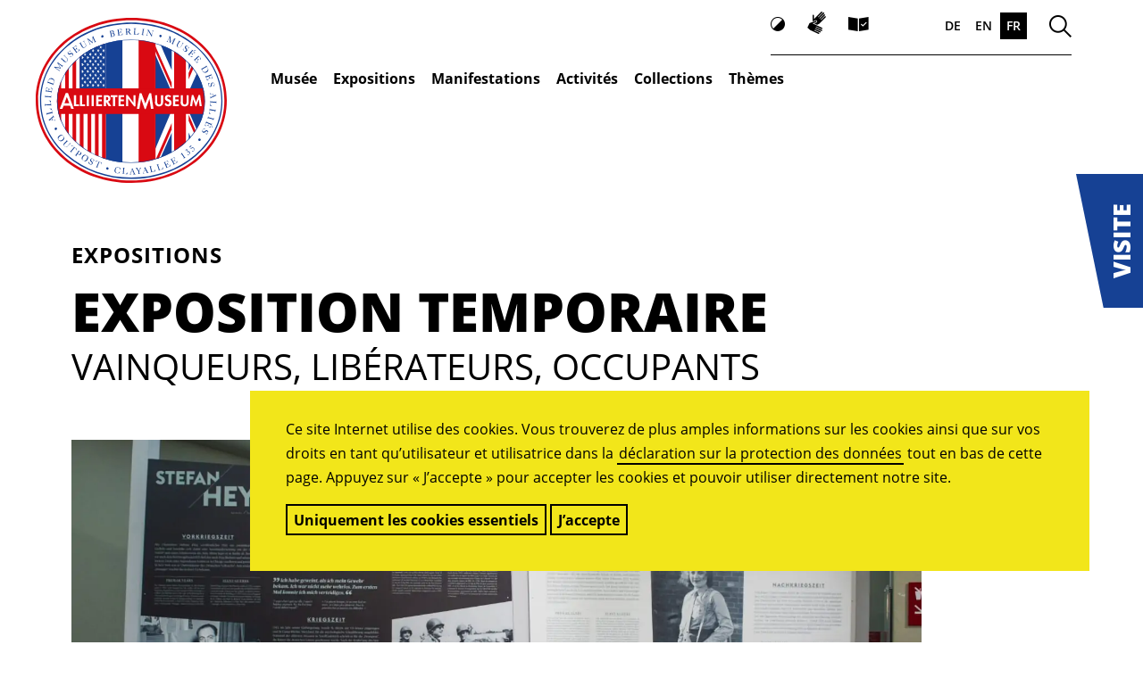

--- FILE ---
content_type: text/html; charset=UTF-8
request_url: https://www.alliiertenmuseum.de/fr/ausstellung/vainqueurs-liberateurs-occupants-les-juifs-allemands-dans-les-services/
body_size: 31529
content:
<!doctype html>
<html lang="fr-FR">
<head>
	<meta charset="UTF-8">
	<meta name="viewport" content="width=device-width, initial-scale=1">
	<link rel="profile" href="https://gmpg.org/xfn/11">

    <link rel="shortcut icon" href="/wp-content/uploads/2021/09/ALM_Favicon.svg" />

	<meta name='robots' content='index, follow, max-image-preview:large, max-snippet:-1, max-video-preview:-1' />
	<style>img:is([sizes="auto" i], [sizes^="auto," i]) { contain-intrinsic-size: 3000px 1500px }</style>
	
	<!-- This site is optimized with the Yoast SEO plugin v26.2 - https://yoast.com/wordpress/plugins/seo/ -->
	<title>Vainqueurs, libérateurs, Occupants&nbsp;: les juifs allemands dans les services - AlliiertenMuseum</title>
	<link rel="canonical" href="https://www.alliiertenmuseum.de/fr/ausstellung/vainqueurs-liberateurs-occupants-les-juifs-allemands-dans-les-services/" />
	<meta property="og:locale" content="fr_FR" />
	<meta property="og:type" content="article" />
	<meta property="og:title" content="Vainqueurs, libérateurs, Occupants&nbsp;: les juifs allemands dans les services - AlliiertenMuseum" />
	<meta property="og:description" content="L’exposition temporaire «&nbsp;Vainqueurs, libérateurs, Occupants&nbsp;: les juifs allemands dans les services&nbsp;» met en lumière des destins inconnus, mais aussi des biographies de personnalités célèbres comme le prix Nobel de la paix Henry Kissinger, l’écrivain Stefan Heym ou le journaliste Ernst Cramer. Elle évoque aussi les histoires de fuite, souvent dramatiques, et les nouveaux départs généralement difficiles dans les pays d’accueil. En 1943 au plus tard, toutes les armées alliées ont enrôlé des juifs allemands. Ils combattent en Afrique du Nord, en Sicile ou débarquent lors du «&nbsp;Jour J&nbsp;» en Normandie. Après la victoire sur l’Allemagne nazie, ils contribuent au sein de l’administration militaire à bâtir l’avenir politique du pays et prennent part à la dénazification, à la rééducation et à la création d’une presse écrite et de chaînes de radio démocratiques." />
	<meta property="og:url" content="https://www.alliiertenmuseum.de/fr/ausstellung/vainqueurs-liberateurs-occupants-les-juifs-allemands-dans-les-services/" />
	<meta property="og:site_name" content="AlliiertenMuseum" />
	<meta property="article:modified_time" content="2024-10-14T08:59:26+00:00" />
	<meta property="og:image" content="https://www.alliiertenmuseum.de/wp-content/uploads/2021/06/2.0-alliierten-museum-sonderausstellung-remigranten.jpg" />
	<meta property="og:image:width" content="2000" />
	<meta property="og:image:height" content="1448" />
	<meta property="og:image:type" content="image/jpeg" />
	<meta name="twitter:card" content="summary_large_image" />
	<meta name="twitter:label1" content="Durée de lecture estimée" />
	<meta name="twitter:data1" content="2 minutes" />
	<script type="application/ld+json" class="yoast-schema-graph">{"@context":"https://schema.org","@graph":[{"@type":"WebPage","@id":"https://www.alliiertenmuseum.de/fr/ausstellung/vainqueurs-liberateurs-occupants-les-juifs-allemands-dans-les-services/","url":"https://www.alliiertenmuseum.de/fr/ausstellung/vainqueurs-liberateurs-occupants-les-juifs-allemands-dans-les-services/","name":"Vainqueurs, libérateurs, Occupants&nbsp;: les juifs allemands dans les services - AlliiertenMuseum","isPartOf":{"@id":"https://www.alliiertenmuseum.de/#website"},"primaryImageOfPage":{"@id":"https://www.alliiertenmuseum.de/fr/ausstellung/vainqueurs-liberateurs-occupants-les-juifs-allemands-dans-les-services/#primaryimage"},"image":{"@id":"https://www.alliiertenmuseum.de/fr/ausstellung/vainqueurs-liberateurs-occupants-les-juifs-allemands-dans-les-services/#primaryimage"},"thumbnailUrl":"https://www.alliiertenmuseum.de/wp-content/uploads/2021/06/2.0-alliierten-museum-sonderausstellung-remigranten.jpg","datePublished":"2021-08-18T20:55:44+00:00","dateModified":"2024-10-14T08:59:26+00:00","breadcrumb":{"@id":"https://www.alliiertenmuseum.de/fr/ausstellung/vainqueurs-liberateurs-occupants-les-juifs-allemands-dans-les-services/#breadcrumb"},"inLanguage":"fr-FR","potentialAction":[{"@type":"ReadAction","target":["https://www.alliiertenmuseum.de/fr/ausstellung/vainqueurs-liberateurs-occupants-les-juifs-allemands-dans-les-services/"]}]},{"@type":"ImageObject","inLanguage":"fr-FR","@id":"https://www.alliiertenmuseum.de/fr/ausstellung/vainqueurs-liberateurs-occupants-les-juifs-allemands-dans-les-services/#primaryimage","url":"https://www.alliiertenmuseum.de/wp-content/uploads/2021/06/2.0-alliierten-museum-sonderausstellung-remigranten.jpg","contentUrl":"https://www.alliiertenmuseum.de/wp-content/uploads/2021/06/2.0-alliierten-museum-sonderausstellung-remigranten.jpg","width":2000,"height":1448},{"@type":"BreadcrumbList","@id":"https://www.alliiertenmuseum.de/fr/ausstellung/vainqueurs-liberateurs-occupants-les-juifs-allemands-dans-les-services/#breadcrumb","itemListElement":[{"@type":"ListItem","position":1,"name":"Startseite","item":"https://www.alliiertenmuseum.de/fr/"},{"@type":"ListItem","position":2,"name":"Ausstellungen","item":"https://www.alliiertenmuseum.de/ausstellung/"},{"@type":"ListItem","position":3,"name":"Vainqueurs, libérateurs, Occupants&nbsp;: les juifs allemands dans les services"}]},{"@type":"WebSite","@id":"https://www.alliiertenmuseum.de/#website","url":"https://www.alliiertenmuseum.de/","name":"AlliiertenMuseum","description":"","publisher":{"@id":"https://www.alliiertenmuseum.de/#organization"},"potentialAction":[{"@type":"SearchAction","target":{"@type":"EntryPoint","urlTemplate":"https://www.alliiertenmuseum.de/?s={search_term_string}"},"query-input":{"@type":"PropertyValueSpecification","valueRequired":true,"valueName":"search_term_string"}}],"inLanguage":"fr-FR"},{"@type":"Organization","@id":"https://www.alliiertenmuseum.de/#organization","name":"AlliiertenMuseum","url":"https://www.alliiertenmuseum.de/","logo":{"@type":"ImageObject","inLanguage":"fr-FR","@id":"https://www.alliiertenmuseum.de/#/schema/logo/image/","url":"https://www.alliiertenmuseum.de/wp-content/uploads/2021/05/logo.svg","contentUrl":"https://www.alliiertenmuseum.de/wp-content/uploads/2021/05/logo.svg","caption":"AlliiertenMuseum"},"image":{"@id":"https://www.alliiertenmuseum.de/#/schema/logo/image/"}}]}</script>
	<!-- / Yoast SEO plugin. -->


<link rel='dns-prefetch' href='//www.alliiertenmuseum.de' />
<link rel="alternate" type="application/rss+xml" title="AlliiertenMuseum &raquo; Flux" href="https://www.alliiertenmuseum.de/fr/feed/" />
<link rel="alternate" type="application/rss+xml" title="AlliiertenMuseum &raquo; Flux des commentaires" href="https://www.alliiertenmuseum.de/fr/comments/feed/" />
<script>
window._wpemojiSettings = {"baseUrl":"https:\/\/s.w.org\/images\/core\/emoji\/16.0.1\/72x72\/","ext":".png","svgUrl":"https:\/\/s.w.org\/images\/core\/emoji\/16.0.1\/svg\/","svgExt":".svg","source":{"concatemoji":"https:\/\/www.alliiertenmuseum.de\/wp-includes\/js\/wp-emoji-release.min.js?ver=6.8.3"}};
/*! This file is auto-generated */
!function(s,n){var o,i,e;function c(e){try{var t={supportTests:e,timestamp:(new Date).valueOf()};sessionStorage.setItem(o,JSON.stringify(t))}catch(e){}}function p(e,t,n){e.clearRect(0,0,e.canvas.width,e.canvas.height),e.fillText(t,0,0);var t=new Uint32Array(e.getImageData(0,0,e.canvas.width,e.canvas.height).data),a=(e.clearRect(0,0,e.canvas.width,e.canvas.height),e.fillText(n,0,0),new Uint32Array(e.getImageData(0,0,e.canvas.width,e.canvas.height).data));return t.every(function(e,t){return e===a[t]})}function u(e,t){e.clearRect(0,0,e.canvas.width,e.canvas.height),e.fillText(t,0,0);for(var n=e.getImageData(16,16,1,1),a=0;a<n.data.length;a++)if(0!==n.data[a])return!1;return!0}function f(e,t,n,a){switch(t){case"flag":return n(e,"\ud83c\udff3\ufe0f\u200d\u26a7\ufe0f","\ud83c\udff3\ufe0f\u200b\u26a7\ufe0f")?!1:!n(e,"\ud83c\udde8\ud83c\uddf6","\ud83c\udde8\u200b\ud83c\uddf6")&&!n(e,"\ud83c\udff4\udb40\udc67\udb40\udc62\udb40\udc65\udb40\udc6e\udb40\udc67\udb40\udc7f","\ud83c\udff4\u200b\udb40\udc67\u200b\udb40\udc62\u200b\udb40\udc65\u200b\udb40\udc6e\u200b\udb40\udc67\u200b\udb40\udc7f");case"emoji":return!a(e,"\ud83e\udedf")}return!1}function g(e,t,n,a){var r="undefined"!=typeof WorkerGlobalScope&&self instanceof WorkerGlobalScope?new OffscreenCanvas(300,150):s.createElement("canvas"),o=r.getContext("2d",{willReadFrequently:!0}),i=(o.textBaseline="top",o.font="600 32px Arial",{});return e.forEach(function(e){i[e]=t(o,e,n,a)}),i}function t(e){var t=s.createElement("script");t.src=e,t.defer=!0,s.head.appendChild(t)}"undefined"!=typeof Promise&&(o="wpEmojiSettingsSupports",i=["flag","emoji"],n.supports={everything:!0,everythingExceptFlag:!0},e=new Promise(function(e){s.addEventListener("DOMContentLoaded",e,{once:!0})}),new Promise(function(t){var n=function(){try{var e=JSON.parse(sessionStorage.getItem(o));if("object"==typeof e&&"number"==typeof e.timestamp&&(new Date).valueOf()<e.timestamp+604800&&"object"==typeof e.supportTests)return e.supportTests}catch(e){}return null}();if(!n){if("undefined"!=typeof Worker&&"undefined"!=typeof OffscreenCanvas&&"undefined"!=typeof URL&&URL.createObjectURL&&"undefined"!=typeof Blob)try{var e="postMessage("+g.toString()+"("+[JSON.stringify(i),f.toString(),p.toString(),u.toString()].join(",")+"));",a=new Blob([e],{type:"text/javascript"}),r=new Worker(URL.createObjectURL(a),{name:"wpTestEmojiSupports"});return void(r.onmessage=function(e){c(n=e.data),r.terminate(),t(n)})}catch(e){}c(n=g(i,f,p,u))}t(n)}).then(function(e){for(var t in e)n.supports[t]=e[t],n.supports.everything=n.supports.everything&&n.supports[t],"flag"!==t&&(n.supports.everythingExceptFlag=n.supports.everythingExceptFlag&&n.supports[t]);n.supports.everythingExceptFlag=n.supports.everythingExceptFlag&&!n.supports.flag,n.DOMReady=!1,n.readyCallback=function(){n.DOMReady=!0}}).then(function(){return e}).then(function(){var e;n.supports.everything||(n.readyCallback(),(e=n.source||{}).concatemoji?t(e.concatemoji):e.wpemoji&&e.twemoji&&(t(e.twemoji),t(e.wpemoji)))}))}((window,document),window._wpemojiSettings);
</script>
<link rel='stylesheet' id='cf7ic_style-css' href='https://www.alliiertenmuseum.de/wp-content/plugins/contact-form-7-image-captcha/css/cf7ic-style.css?ver=3.3.7' media='all' />
<style id='wp-emoji-styles-inline-css'>

	img.wp-smiley, img.emoji {
		display: inline !important;
		border: none !important;
		box-shadow: none !important;
		height: 1em !important;
		width: 1em !important;
		margin: 0 0.07em !important;
		vertical-align: -0.1em !important;
		background: none !important;
		padding: 0 !important;
	}
</style>
<link rel='stylesheet' id='wp-block-library-css' href='https://www.alliiertenmuseum.de/wp-includes/css/dist/block-library/style.min.css?ver=6.8.3' media='all' />
<style id='classic-theme-styles-inline-css'>
/*! This file is auto-generated */
.wp-block-button__link{color:#fff;background-color:#32373c;border-radius:9999px;box-shadow:none;text-decoration:none;padding:calc(.667em + 2px) calc(1.333em + 2px);font-size:1.125em}.wp-block-file__button{background:#32373c;color:#fff;text-decoration:none}
</style>
<link rel='stylesheet' id='ultimate_blocks-cgb-style-css-css' href='https://www.alliiertenmuseum.de/wp-content/plugins/ultimate-blocks/dist/blocks.style.build.css?ver=3.4.4' media='all' />
<style id='global-styles-inline-css'>
:root{--wp--preset--aspect-ratio--square: 1;--wp--preset--aspect-ratio--4-3: 4/3;--wp--preset--aspect-ratio--3-4: 3/4;--wp--preset--aspect-ratio--3-2: 3/2;--wp--preset--aspect-ratio--2-3: 2/3;--wp--preset--aspect-ratio--16-9: 16/9;--wp--preset--aspect-ratio--9-16: 9/16;--wp--preset--color--black: #000000;--wp--preset--color--cyan-bluish-gray: #abb8c3;--wp--preset--color--white: #ffffff;--wp--preset--color--pale-pink: #f78da7;--wp--preset--color--vivid-red: #cf2e2e;--wp--preset--color--luminous-vivid-orange: #ff6900;--wp--preset--color--luminous-vivid-amber: #fcb900;--wp--preset--color--light-green-cyan: #7bdcb5;--wp--preset--color--vivid-green-cyan: #00d084;--wp--preset--color--pale-cyan-blue: #8ed1fc;--wp--preset--color--vivid-cyan-blue: #0693e3;--wp--preset--color--vivid-purple: #9b51e0;--wp--preset--color--e-9-eef-9: #e9eef9;--wp--preset--color--f-2-e-61-a: #f2e61a;--wp--preset--color--1-d-7-fb-5: #1d7fb5;--wp--preset--color--ffffff: #ffffff;--wp--preset--color--000000: #000000;--wp--preset--color--d-90912: #d90912;--wp--preset--gradient--vivid-cyan-blue-to-vivid-purple: linear-gradient(135deg,rgba(6,147,227,1) 0%,rgb(155,81,224) 100%);--wp--preset--gradient--light-green-cyan-to-vivid-green-cyan: linear-gradient(135deg,rgb(122,220,180) 0%,rgb(0,208,130) 100%);--wp--preset--gradient--luminous-vivid-amber-to-luminous-vivid-orange: linear-gradient(135deg,rgba(252,185,0,1) 0%,rgba(255,105,0,1) 100%);--wp--preset--gradient--luminous-vivid-orange-to-vivid-red: linear-gradient(135deg,rgba(255,105,0,1) 0%,rgb(207,46,46) 100%);--wp--preset--gradient--very-light-gray-to-cyan-bluish-gray: linear-gradient(135deg,rgb(238,238,238) 0%,rgb(169,184,195) 100%);--wp--preset--gradient--cool-to-warm-spectrum: linear-gradient(135deg,rgb(74,234,220) 0%,rgb(151,120,209) 20%,rgb(207,42,186) 40%,rgb(238,44,130) 60%,rgb(251,105,98) 80%,rgb(254,248,76) 100%);--wp--preset--gradient--blush-light-purple: linear-gradient(135deg,rgb(255,206,236) 0%,rgb(152,150,240) 100%);--wp--preset--gradient--blush-bordeaux: linear-gradient(135deg,rgb(254,205,165) 0%,rgb(254,45,45) 50%,rgb(107,0,62) 100%);--wp--preset--gradient--luminous-dusk: linear-gradient(135deg,rgb(255,203,112) 0%,rgb(199,81,192) 50%,rgb(65,88,208) 100%);--wp--preset--gradient--pale-ocean: linear-gradient(135deg,rgb(255,245,203) 0%,rgb(182,227,212) 50%,rgb(51,167,181) 100%);--wp--preset--gradient--electric-grass: linear-gradient(135deg,rgb(202,248,128) 0%,rgb(113,206,126) 100%);--wp--preset--gradient--midnight: linear-gradient(135deg,rgb(2,3,129) 0%,rgb(40,116,252) 100%);--wp--preset--font-size--small: 16px;--wp--preset--font-size--medium: 20px;--wp--preset--font-size--large: 36px;--wp--preset--font-size--x-large: 42px;--wp--preset--spacing--20: 0.44rem;--wp--preset--spacing--30: 0.67rem;--wp--preset--spacing--40: 1rem;--wp--preset--spacing--50: 1.5rem;--wp--preset--spacing--60: 2.25rem;--wp--preset--spacing--70: 3.38rem;--wp--preset--spacing--80: 5.06rem;--wp--preset--shadow--natural: 6px 6px 9px rgba(0, 0, 0, 0.2);--wp--preset--shadow--deep: 12px 12px 50px rgba(0, 0, 0, 0.4);--wp--preset--shadow--sharp: 6px 6px 0px rgba(0, 0, 0, 0.2);--wp--preset--shadow--outlined: 6px 6px 0px -3px rgba(255, 255, 255, 1), 6px 6px rgba(0, 0, 0, 1);--wp--preset--shadow--crisp: 6px 6px 0px rgba(0, 0, 0, 1);}:where(.is-layout-flex){gap: 0.5em;}:where(.is-layout-grid){gap: 0.5em;}body .is-layout-flex{display: flex;}.is-layout-flex{flex-wrap: wrap;align-items: center;}.is-layout-flex > :is(*, div){margin: 0;}body .is-layout-grid{display: grid;}.is-layout-grid > :is(*, div){margin: 0;}:where(.wp-block-columns.is-layout-flex){gap: 2em;}:where(.wp-block-columns.is-layout-grid){gap: 2em;}:where(.wp-block-post-template.is-layout-flex){gap: 1.25em;}:where(.wp-block-post-template.is-layout-grid){gap: 1.25em;}.has-black-color{color: var(--wp--preset--color--black) !important;}.has-cyan-bluish-gray-color{color: var(--wp--preset--color--cyan-bluish-gray) !important;}.has-white-color{color: var(--wp--preset--color--white) !important;}.has-pale-pink-color{color: var(--wp--preset--color--pale-pink) !important;}.has-vivid-red-color{color: var(--wp--preset--color--vivid-red) !important;}.has-luminous-vivid-orange-color{color: var(--wp--preset--color--luminous-vivid-orange) !important;}.has-luminous-vivid-amber-color{color: var(--wp--preset--color--luminous-vivid-amber) !important;}.has-light-green-cyan-color{color: var(--wp--preset--color--light-green-cyan) !important;}.has-vivid-green-cyan-color{color: var(--wp--preset--color--vivid-green-cyan) !important;}.has-pale-cyan-blue-color{color: var(--wp--preset--color--pale-cyan-blue) !important;}.has-vivid-cyan-blue-color{color: var(--wp--preset--color--vivid-cyan-blue) !important;}.has-vivid-purple-color{color: var(--wp--preset--color--vivid-purple) !important;}.has-black-background-color{background-color: var(--wp--preset--color--black) !important;}.has-cyan-bluish-gray-background-color{background-color: var(--wp--preset--color--cyan-bluish-gray) !important;}.has-white-background-color{background-color: var(--wp--preset--color--white) !important;}.has-pale-pink-background-color{background-color: var(--wp--preset--color--pale-pink) !important;}.has-vivid-red-background-color{background-color: var(--wp--preset--color--vivid-red) !important;}.has-luminous-vivid-orange-background-color{background-color: var(--wp--preset--color--luminous-vivid-orange) !important;}.has-luminous-vivid-amber-background-color{background-color: var(--wp--preset--color--luminous-vivid-amber) !important;}.has-light-green-cyan-background-color{background-color: var(--wp--preset--color--light-green-cyan) !important;}.has-vivid-green-cyan-background-color{background-color: var(--wp--preset--color--vivid-green-cyan) !important;}.has-pale-cyan-blue-background-color{background-color: var(--wp--preset--color--pale-cyan-blue) !important;}.has-vivid-cyan-blue-background-color{background-color: var(--wp--preset--color--vivid-cyan-blue) !important;}.has-vivid-purple-background-color{background-color: var(--wp--preset--color--vivid-purple) !important;}.has-black-border-color{border-color: var(--wp--preset--color--black) !important;}.has-cyan-bluish-gray-border-color{border-color: var(--wp--preset--color--cyan-bluish-gray) !important;}.has-white-border-color{border-color: var(--wp--preset--color--white) !important;}.has-pale-pink-border-color{border-color: var(--wp--preset--color--pale-pink) !important;}.has-vivid-red-border-color{border-color: var(--wp--preset--color--vivid-red) !important;}.has-luminous-vivid-orange-border-color{border-color: var(--wp--preset--color--luminous-vivid-orange) !important;}.has-luminous-vivid-amber-border-color{border-color: var(--wp--preset--color--luminous-vivid-amber) !important;}.has-light-green-cyan-border-color{border-color: var(--wp--preset--color--light-green-cyan) !important;}.has-vivid-green-cyan-border-color{border-color: var(--wp--preset--color--vivid-green-cyan) !important;}.has-pale-cyan-blue-border-color{border-color: var(--wp--preset--color--pale-cyan-blue) !important;}.has-vivid-cyan-blue-border-color{border-color: var(--wp--preset--color--vivid-cyan-blue) !important;}.has-vivid-purple-border-color{border-color: var(--wp--preset--color--vivid-purple) !important;}.has-vivid-cyan-blue-to-vivid-purple-gradient-background{background: var(--wp--preset--gradient--vivid-cyan-blue-to-vivid-purple) !important;}.has-light-green-cyan-to-vivid-green-cyan-gradient-background{background: var(--wp--preset--gradient--light-green-cyan-to-vivid-green-cyan) !important;}.has-luminous-vivid-amber-to-luminous-vivid-orange-gradient-background{background: var(--wp--preset--gradient--luminous-vivid-amber-to-luminous-vivid-orange) !important;}.has-luminous-vivid-orange-to-vivid-red-gradient-background{background: var(--wp--preset--gradient--luminous-vivid-orange-to-vivid-red) !important;}.has-very-light-gray-to-cyan-bluish-gray-gradient-background{background: var(--wp--preset--gradient--very-light-gray-to-cyan-bluish-gray) !important;}.has-cool-to-warm-spectrum-gradient-background{background: var(--wp--preset--gradient--cool-to-warm-spectrum) !important;}.has-blush-light-purple-gradient-background{background: var(--wp--preset--gradient--blush-light-purple) !important;}.has-blush-bordeaux-gradient-background{background: var(--wp--preset--gradient--blush-bordeaux) !important;}.has-luminous-dusk-gradient-background{background: var(--wp--preset--gradient--luminous-dusk) !important;}.has-pale-ocean-gradient-background{background: var(--wp--preset--gradient--pale-ocean) !important;}.has-electric-grass-gradient-background{background: var(--wp--preset--gradient--electric-grass) !important;}.has-midnight-gradient-background{background: var(--wp--preset--gradient--midnight) !important;}.has-small-font-size{font-size: var(--wp--preset--font-size--small) !important;}.has-medium-font-size{font-size: var(--wp--preset--font-size--medium) !important;}.has-large-font-size{font-size: var(--wp--preset--font-size--large) !important;}.has-x-large-font-size{font-size: var(--wp--preset--font-size--x-large) !important;}
:where(.wp-block-post-template.is-layout-flex){gap: 1.25em;}:where(.wp-block-post-template.is-layout-grid){gap: 1.25em;}
:where(.wp-block-columns.is-layout-flex){gap: 2em;}:where(.wp-block-columns.is-layout-grid){gap: 2em;}
:root :where(.wp-block-pullquote){font-size: 1.5em;line-height: 1.6;}
</style>
<link rel='stylesheet' id='atcf7-style-css' href='https://www.alliiertenmuseum.de/wp-content/plugins/add-template-for-contact-form-7/assets/style.css?ver=1.0.3' media='all' />
<link rel='stylesheet' id='cookiebar-css' href='https://www.alliiertenmuseum.de/wp-content/plugins/cookiebar/css/cookiebar.css?ver=1.3.1' media='all' />
<style id='cookiebar-inline-css'>
#cookiebar .inner{max-width:1760px}#cookiebar .inner{color:#000000;}#cookiebar, #cookiebar .inner{background-color:#f2e61a}#cookiebar a{color:#000000}
</style>
<link rel='stylesheet' id='mfcf7_zl_button_style-css' href='https://www.alliiertenmuseum.de/wp-content/plugins/multiline-files-for-contact-form-7/css/style.css?12&#038;ver=6.8.3' media='all' />
<link rel='stylesheet' id='slider-css-css' href='https://www.alliiertenmuseum.de/wp-content/plugins/slider//css/slider.css?ver=1634649839' media='all' />
<link rel='stylesheet' id='ub-extension-style-css-css' href='https://www.alliiertenmuseum.de/wp-content/plugins/ultimate-blocks/src/extensions/style.css?ver=6.8.3' media='all' />
<link rel='stylesheet' id='unfold-css-css' href='https://www.alliiertenmuseum.de/wp-content/themes/ally/inc/unfold/css/unfold.css?ver=1634649839' media='all' />
<link rel='stylesheet' id='video-css-css' href='https://www.alliiertenmuseum.de/wp-content/themes/ally/inc/shortcode/inc/video/video.css?ver=1634649839' media='all' />
<link rel='stylesheet' id='fact-box-css' href='https://www.alliiertenmuseum.de/wp-content/themes/ally/inc/fact-box/css/style.css?ver=1634649839' media='all' />
<link rel='stylesheet' id='post-teaser-css-css' href='https://www.alliiertenmuseum.de/wp-content/themes/ally/inc/post-teaser/css/style.css?ver=1634649839' media='all' />
<link rel='stylesheet' id='swiper-css' href='https://www.alliiertenmuseum.de/wp-content/plugins/slider2/lib/swiper/swiper-bundle.min.css?ver=8.1.5' media='all' />
<link rel='stylesheet' id='slider2-css' href='https://www.alliiertenmuseum.de/wp-content/plugins/slider2/css/slider2.css?ver=1683722369' media='all' />
<link rel='stylesheet' id='font-open-sans-latin-css' href='https://www.alliiertenmuseum.de/wp-content/themes/ally/media/fonts/open-sans/latin.css?ver=1634649839' media='all' />
<link rel="stylesheet preload" as="style" id='font-icont-css' href='https://www.alliiertenmuseum.de/wp-content/themes/ally/media/fonts/Icont/font.css?ver=1761901238' media='all' />
<link rel='stylesheet' id='ally-style-css' href='https://www.alliiertenmuseum.de/wp-content/themes/ally/style.css?ver=1761901238' media='all' />
<link rel='stylesheet' id='sib-front-css-css' href='https://www.alliiertenmuseum.de/wp-content/plugins/mailin/css/mailin-front.css?ver=6.8.3' media='all' />
<script id="cookiebar-js-extra">
var Sid = {"status":"","accepted":"","declined":"","settings":{"message":{"de_DE":"<p style=\"text-align: left;\">Diese Webseite verwendet Cookies. N\u00e4here Informationen dazu und zu Ihren Rechten als Benutzer und Benutzerin finden Sie in unserer <a href=\"\/datenschutz\">Datenschutzerkl\u00e4rung<\/a> am Ende der Seite. Klicken Sie auf \u201eIch stimme zu\u201c, um Cookies zu akzeptieren und direkt unsere Webseite nutzen zu k\u00f6nnen.<\/p>","fr_FR":"<p style=\"text-align: left;\">Ce site Internet utilise des cookies. Vous trouverez de plus amples informations sur les cookies ainsi que sur vos droits en tant qu\u2019utilisateur et utilisatrice dans la <a href=\"\/fr\/politique-de-protection-des-donnees\">d\u00e9claration sur la protection\u00a0des donn\u00e9es<\/a> tout en bas de cette page. Appuyez sur \u00ab J\u2019accepte \u00bb pour accepter les cookies et pouvoir utiliser directement notre site.<\/p>","en_US":"<p style=\"text-align: left;\">This website uses cookies. For more information on this and on your rights as a user of the website see our <a href=\"\/en\/privacy-notice\">Privacy Notice<\/a> at the bottom of the page. Click on \u201cI agree\u201d in order to accept cookies and use our website immediately.<\/p>"},"rejection":{"de_DE":"Nur notwendige Cookies","tag":"button","fr_FR":"Uniquement les cookies essentiels","en_US":"Necessary cookies only"},"confirmation":{"de_DE":"Ich stimme zu","tag":"button","fr_FR":"J\u2019accepte","en_US":"I agree"},"fontsize":"16px","color":{"background":"","box":"#f2e61a","text":"#000000","link":"#000000","button":""},"position":"bottom","expires":2595600,"custom_fontsize":"","indirect":0}};
</script>
<script src="https://www.alliiertenmuseum.de/wp-content/plugins/cookiebar/js/cookiebar.min.js?ver=1.3.1" id="cookiebar-js"></script>
<script src="https://www.alliiertenmuseum.de/wp-includes/js/jquery/jquery.min.js?ver=3.7.1" id="jquery-core-js"></script>
<script src="https://www.alliiertenmuseum.de/wp-includes/js/jquery/jquery-migrate.min.js?ver=3.4.1" id="jquery-migrate-js"></script>
<script src="https://www.alliiertenmuseum.de/wp-content/plugins/multiline-files-for-contact-form-7/js/zl-multine-files.js?ver=6.8.3" id="mfcf7_zl_multiline_files_script-js"></script>
<script id="loadmore_script-js-extra">
var loadmore_params = {"ajaxurl":"https:\/\/www.alliiertenmuseum.de\/wp-admin\/admin-ajax.php"};
</script>
<script src="https://www.alliiertenmuseum.de/wp-content/themes/ally/inc/press/js/ajax-press.js?ver=6.8.3" id="loadmore_script-js"></script>
<script id="sib-front-js-js-extra">
var sibErrMsg = {"invalidMail":"Please fill out valid email address","requiredField":"Please fill out required fields","invalidDateFormat":"Please fill out valid date format","invalidSMSFormat":"Please fill out valid phone number"};
var ajax_sib_front_object = {"ajax_url":"https:\/\/www.alliiertenmuseum.de\/wp-admin\/admin-ajax.php","ajax_nonce":"fad0a7c5c8","flag_url":"https:\/\/www.alliiertenmuseum.de\/wp-content\/plugins\/mailin\/img\/flags\/"};
</script>
<script src="https://www.alliiertenmuseum.de/wp-content/plugins/mailin/js/mailin-front.js?ver=1761901238" id="sib-front-js-js"></script>
<link rel="https://api.w.org/" href="https://www.alliiertenmuseum.de/fr/wp-json/" /><link rel="alternate" title="JSON" type="application/json" href="https://www.alliiertenmuseum.de/fr/wp-json/wp/v2/exhibition/2231" /><link rel="EditURI" type="application/rsd+xml" title="RSD" href="https://www.alliiertenmuseum.de/xmlrpc.php?rsd" />
<meta name="generator" content="WordPress 6.8.3" />
<link rel='shortlink' href='https://www.alliiertenmuseum.de/fr/?p=2231' />
<link rel="alternate" title="oEmbed (JSON)" type="application/json+oembed" href="https://www.alliiertenmuseum.de/fr/wp-json/oembed/1.0/embed?url=https%3A%2F%2Fwww.alliiertenmuseum.de%2Ffr%2Fausstellung%2Fvainqueurs-liberateurs-occupants-les-juifs-allemands-dans-les-services%2F" />
<link rel="alternate" title="oEmbed (XML)" type="text/xml+oembed" href="https://www.alliiertenmuseum.de/fr/wp-json/oembed/1.0/embed?url=https%3A%2F%2Fwww.alliiertenmuseum.de%2Ffr%2Fausstellung%2Fvainqueurs-liberateurs-occupants-les-juifs-allemands-dans-les-services%2F&#038;format=xml" />
<link rel="alternate" href="https://www.alliiertenmuseum.de/en/ausstellung/victors-liberators-occupiers-german-jews-in-the-service-of-the-allies/" hreflang="en-US" />
<link rel="alternate" href="https://www.alliiertenmuseum.de/ausstellung/sieger-befreier-besatzer-deutsche-juden-im-dienst-der-alliierten/" hreflang="de-DE" />
<link rel="alternate" href="https://www.alliiertenmuseum.de/fr/ausstellung/vainqueurs-liberateurs-occupants-les-juifs-allemands-dans-les-services/" hreflang="fr-FR" />

    <style id="post-color-inline-css">#post-2088{background-color:#e9eef9;;}.has-text-color.has-e-9-eef-9-color{color:#e9eef9}.has-background.has-e-9-eef-9-background-color{background-color:#e9eef9}.has-text-color.has-f-2-e-61-a-color{color:#f2e61a}.has-background.has-f-2-e-61-a-background-color{background-color:#f2e61a}.has-text-color.has-1-d-7-fb-5-color{color:#1d7fb5}.has-background.has-1-d-7-fb-5-background-color{background-color:#1d7fb5}.has-text-color.has-ffffff-color{color:#ffffff}.has-background.has-ffffff-background-color{background-color:#ffffff}.has-text-color.has-000000-color{color:#000000}.has-background.has-000000-background-color{background-color:#000000}.has-text-color.has-d-90912-color{color:#d90912}.has-background.has-d-90912-background-color{background-color:#d90912}</style>

    <style id="ally-inline-css">article > .entry-content > *.has-background.has-e-9-eef-9-background-color:before{background-color:#e9eef9}article > .entry-content > .wp-block-group .wp-block-group__inner-container > *.has-background.has-e-9-eef-9-background-color:before{background-color:#e9eef9}article > .entry-content > *.has-background.has-f-2-e-61-a-background-color:before{background-color:#f2e61a}article > .entry-content > .wp-block-group .wp-block-group__inner-container > *.has-background.has-f-2-e-61-a-background-color:before{background-color:#f2e61a}article > .entry-content > *.has-background.has-1-d-7-fb-5-background-color:before{background-color:#1d7fb5}article > .entry-content > .wp-block-group .wp-block-group__inner-container > *.has-background.has-1-d-7-fb-5-background-color:before{background-color:#1d7fb5}article > .entry-content > *.has-background.has-ffffff-background-color:before{background-color:#ffffff}article > .entry-content > .wp-block-group .wp-block-group__inner-container > *.has-background.has-ffffff-background-color:before{background-color:#ffffff}article > .entry-content > *.has-background.has-000000-background-color:before{background-color:#000000}article > .entry-content > .wp-block-group .wp-block-group__inner-container > *.has-background.has-000000-background-color:before{background-color:#000000}article > .entry-content > *.has-background.has-d-90912-background-color:before{background-color:#d90912}article > .entry-content > .wp-block-group .wp-block-group__inner-container > *.has-background.has-d-90912-background-color:before{background-color:#d90912}</style>
</head>

<body class="wp-singular exhibition-template-default single single-exhibition postid-2231 wp-custom-logo wp-theme-ally fr-FR no-sidebar exhibition-vainqueurs-liberateurs-occupants-les-juifs-allemands-dans-les-services">
<a class="skip-link" href="#primary">Aller au contenu</a>
<a class="skip-link" href="#colophon">Passer au pied de page</a>
<div id="page" class="site">
	<header id="masthead" class="site-header" tabindex="0">
        <div class="site-branding">
            <p class="site-title">
                <a href="https://www.alliiertenmuseum.de/fr/" class="custom-logo-link" rel="home"><svg role="img" aria-label="AlliiertenMuseum logo" id="logo" xmlns="http://www.w3.org/2000/svg" xmlns:xlink="http://www.w3.org/1999/xlink" viewBox="0 0 214 204.59"><defs><style>.cls-1{fill:none;}.cls-2,.cls-7{fill:#fff;}.cls-3{fill:#d90912;}.cls-4,.cls-6{fill:#164194;}.cls-5{clip-path:url(#clip-path);}.cls-6,.cls-7{fill-rule:evenodd;}</style><clipPath id="clip-path"><ellipse class="cls-1" cx="106.64" cy="113.21" rx="82.83" ry="68.89"/></clipPath></defs><g id="badge"><path id="background" class="cls-2" d="M107.46,204.59C47.11,204.59,0,164.09,0,112.4S47.11,20,107.46,20c28.9,0,55.76,9.46,75.61,26.56C203,63.86,214,87.16,214,112.29S203,160.83,183.07,178,136.36,204.59,107.46,204.59Z"/><g id="border"><path id="red" class="cls-3" d="M107.46,204.59C47.11,204.59,0,164.09,0,112.4S47.11,20,107.46,20c28.9,0,55.76,9.46,75.61,26.56C203,63.86,214,87.16,214,112.29S203,160.83,183.07,178,136.36,204.59,107.46,204.59Zm0-181.84C48.74,22.75,2.75,62.13,2.75,112.4s46,89.44,104.71,89.44c28.29,0,54.54-9.16,73.88-26s29.91-39.28,29.91-63.6-10.68-46.91-29.91-63.6C161.9,32,135.75,22.75,107.46,22.75Z"/><path id="blue" class="cls-4" d="M107,200.11c-27.27,0-52.92-9.05-72.25-25.54S4.78,136.11,4.78,112.7,15.47,67.32,34.7,50.83s45-25.54,72.25-25.54,52.91,9.06,72.25,25.54,29.92,38.47,29.92,61.87-10.69,45.39-29.92,61.87S134.22,200.11,107,200.11Zm0-173.5c-27,0-52.31,9-71.33,25.24S6.11,89.7,6.11,112.7s10.48,44.47,29.51,60.75S80,198.69,107,198.69s52.3-9,71.33-25.24,29.51-37.85,29.51-60.85S197.31,68,178.28,51.75,133.81,26.61,107,26.61Z"/></g><g id="flags"><g class="cls-5"><path class="cls-2" d="M133.92,47.68h55.25V179.46H133.92Z"/><path class="cls-3" d="M186.22,47.47l-15,34.19v7.13l18-41.32Z"/><path class="cls-3" d="M189.27,175.39l-18-40.2v-6.92l18,41.11Z"/><path class="cls-3" d="M133.61,50.63l18.62,41.62V99l-18.52-42C133.71,57,133.61,54.29,133.61,50.63Z"/><path class="cls-3" d="M137.07,179.46l15.16-34.4v-7.33l-18.31,41.73Z"/><path class="cls-3" d="M189.17,106h-21V47.47H155V106l-21.17-.11v15.17H155v58.41h13.23V121.05h21Z"/><path class="cls-4" d="M189.27,102.73h-18l18-40.81S189.37,102.73,189.27,102.73Z"/><path class="cls-4" d="M184.29,47.47l-13,31.14V47.47Z"/><path class="cls-4" d="M133.81,102.73h18.42L133.61,60.4Z"/><path class="cls-4" d="M138.8,47.47c1,3,13.53,31,13.53,31v-31Z"/><path class="cls-4" d="M184.29,179.46l-13-31.35v31.35Z"/><path class="cls-4" d="M189.27,124.2h-18l18,41.52Z"/><path class="cls-4" d="M138.49,179.46l13.74-30.74v30.74Z"/><path class="cls-4" d="M133.41,124.2H152l-18.32,42.94Z"/><path class="cls-3" d="M74.69,49.41l4.07-.21.1,129.64H74.69Z"/><path class="cls-3" d="M79.17,179.15H74.39V49.1l4.78-.2ZM75,178.44h3.56V49.51l-3.46.1V178.44Z"/><path class="cls-3" d="M66.35,49.41h4.07V178.84H66.35Z"/><path class="cls-3" d="M58.1,49.41h4.07V178.84H58.1Z"/><path class="cls-3" d="M41.21,49.41h4.07V178.84H41.21Z"/><path class="cls-3" d="M33,49.41H37V178.84H33Z"/><path class="cls-3" d="M24.42,49.41h4.07V178.84H24.42Z"/><path class="cls-3" d="M49.35,49.41h4.18V178.84H49.35Z"/><path class="cls-4" d="M69.6,47.88h9.67v5.9H69.6Z"/><path class="cls-4" d="M49.25,51.65l29.72.1v48.64l-29.72-.1Z"/><path class="cls-2" d="M71.44,59.48l1.22.51.61-1V60.4l1.22.4-1.22.51v1.43l-.61-1.22-1.22.71.81-1.32Z"/><path class="cls-2" d="M74.49,55.41l1.12.41.81-1.12v1.52l1.12.51-1.12.51v1.43l-.81-1.33-1.12.72.91-1.33Z"/><path class="cls-2" d="M74.49,63.14l1.12.51.81-1.22v1.63l1.12.41L76.42,65V66.4l-.81-1.22-1.12.51.91-1.12Z"/><path class="cls-2" d="M74.49,70.78l1.12.61.81-1v1.32l1.12.51-1.12.41v1.52L75.61,73l-1.12.5.91-1.22Z"/><path class="cls-2" d="M74.49,78.61l1.12.41.81-.92v1.43l1.12.4-1.12.62V82l-.81-1.32-1.12.71.91-1.43Z"/><path class="cls-2" d="M74.49,86.45l1.12.61.81-1.32v1.52l1.12.41-1.12.61v1.53l-.81-1.43-1.12.71.91-1.42Z"/><path class="cls-2" d="M74.49,94.18l1.12.51.81-1.12V95.1l1.12.4L76.42,96v1.43l-.81-1.12-1.12.41.91-1.12Z"/><path class="cls-2" d="M71.44,59.48l1.22.51.61-1V60.4l1.22.4-1.22.51v1.43l-.61-1.22-1.22.71.81-1.32Z"/><path class="cls-2" d="M71.44,67.11l1.22.61.61-1V68l1.22.51-1.22.61v1.42l-.61-1.22-1.22.51.81-1.22Z"/><path class="cls-2" d="M71.44,75.05l1.22.31.61-.92v1.42l1.22.41-1.22.61v1.43L72.66,77l-1.22.72.81-1.43Z"/><path class="cls-2" d="M71.44,82.78l1.22.61.61-1.32V83.7l1.22.41-1.22.51v1.52l-.61-1.32-1.22.61.81-1.12Z"/><path class="cls-2" d="M71.44,90.52l1.22.51.61-1.12v1.52l1.22.41-1.22.51v1.42l-.61-1.12-1.22.41.81-1.12Z"/><path class="cls-2" d="M68.59,55.41l1.22.41.71-1.12v1.52l1.12.51-1.12.51v1.43l-.71-1.33-1.22.72.71-1.33Z"/><path class="cls-2" d="M68.59,63.14l1.22.51.71-1.22v1.63l1.12.41L70.52,65V66.4l-.71-1.22-1.22.51.71-1.12Z"/><path class="cls-2" d="M68.59,70.78l1.22.61.71-1v1.32l1.12.51-1.12.41v1.52L69.81,73l-1.22.5.71-1.22Z"/><path class="cls-2" d="M68.59,78.61l1.22.41.71-.92v1.43l1.12.4-1.12.62V82l-.71-1.32-1.22.71.71-1.43Z"/><path class="cls-2" d="M68.59,86.45l1.22.61.71-1.32v1.52l1.12.41-1.12.61v1.53l-.71-1.43-1.22.71.71-1.42Z"/><path class="cls-2" d="M68.59,94.18l1.22.51.71-1.12V95.1l1.12.4L70.52,96v1.43l-.71-1.12-1.22.41.71-1.12Z"/><path class="cls-2" d="M65.53,59.48l1.22.51.72-1V60.4l1.12.4-1.12.51v1.43l-.72-1.22-1.22.71.82-1.32Z"/><path class="cls-2" d="M65.53,67.11l1.22.61.72-1V68l1.12.51-1.12.61v1.42l-.72-1.22-1.22.51.82-1.22Z"/><path class="cls-2" d="M65.53,75.05l1.22.31.72-.92v1.42l1.12.41-1.12.61v1.43L66.75,77l-1.22.72.82-1.43Z"/><path class="cls-2" d="M65.53,82.78l1.22.61.72-1.32V83.7l1.12.41-1.12.51v1.52l-.72-1.32-1.22.61.82-1.12Z"/><path class="cls-2" d="M65.53,90.52l1.22.51.72-1.12v1.52l1.12.41-1.12.51v1.42l-.72-1.12-1.22.41.82-1.12Z"/><path class="cls-2" d="M62.79,55.41l1.22.41.71-1.12v1.52l1.12.51-1.12.51v1.43L64,57.34l-1.22.72.81-1.33Z"/><path class="cls-2" d="M62.79,63.14l1.22.51.71-1.22v1.63l1.12.41L64.72,65V66.4L64,65.18l-1.22.51.81-1.12Z"/><path class="cls-2" d="M62.79,70.78l1.22.61.71-1v1.32l1.12.51-1.12.41v1.52L64,73l-1.22.5.81-1.22Z"/><path class="cls-2" d="M62.79,78.61,64,79l.71-.92v1.43l1.12.4-1.12.62V82L64,80.65l-1.22.71.81-1.43Z"/><path class="cls-2" d="M62.79,86.45l1.22.61.71-1.32v1.52l1.12.41-1.12.61v1.53L64,88.38l-1.22.71.81-1.42Z"/><path class="cls-2" d="M62.79,94.18l1.22.51.71-1.12V95.1l1.12.4L64.72,96v1.43L64,96.32l-1.22.41.81-1.12Z"/><path class="cls-2" d="M59.63,59.48l1.22.51.82-1V60.4l1.12.4-1.12.51v1.43l-.82-1.22-1.22.71.82-1.32Z"/><path class="cls-2" d="M59.63,67.11l1.22.61.82-1V68l1.12.51-1.12.61v1.42l-.82-1.22-1.22.51.82-1.22Z"/><path class="cls-2" d="M59.63,75.05l1.22.31.82-.92v1.42l1.12.41-1.12.61v1.43L60.85,77l-1.22.72.82-1.43Z"/><path class="cls-2" d="M59.63,82.78l1.22.61.82-1.32V83.7l1.12.41-1.12.51v1.52l-.82-1.32-1.22.61.82-1.12Z"/><path class="cls-2" d="M59.63,90.52l1.22.51.82-1.12v1.52l1.12.41-1.12.51v1.42l-.82-1.12-1.22.41.82-1.12Z"/><path class="cls-2" d="M56.88,55.41l1.22.41.72-1.12v1.52l1.22.51-1.22.51v1.43l-.72-1.33-1.22.72.82-1.33Z"/><path class="cls-2" d="M56.88,63.14l1.22.51.72-1.22v1.63l1.22.41L58.82,65V66.4l-.72-1.22-1.22.51.82-1.12Z"/><path class="cls-2" d="M56.88,70.78l1.22.61.72-1v1.32L60,72.2l-1.22.41v1.52L58.1,73l-1.22.5.82-1.22Z"/><path class="cls-2" d="M56.88,78.61,58.1,79l.72-.92v1.43l1.22.4-1.22.62V82l-.72-1.32-1.22.71.82-1.43Z"/><path class="cls-2" d="M56.88,86.45l1.22.61.72-1.32v1.52l1.22.41-1.22.61v1.53l-.72-1.43-1.22.71.82-1.42Z"/><path class="cls-2" d="M56.88,94.18l1.22.51.72-1.12V95.1l1.22.4L58.82,96v1.43l-.72-1.12-1.22.41.82-1.12Z"/><path class="cls-2" d="M53.83,59.48l1.32.51.51-1V60.4l1.22.4-1.22.51v1.43l-.51-1.22-1.32.71.71-1.32Z"/><path class="cls-2" d="M53.83,67.11l1.32.61.51-1V68l1.22.51-1.22.61v1.42l-.51-1.22-1.32.51.71-1.22Z"/><path class="cls-2" d="M53.83,75.05l1.32.31.51-.92v1.42l1.22.41-1.22.61v1.43L55.15,77l-1.32.72.71-1.43Z"/><path class="cls-2" d="M53.83,82.78l1.32.61.51-1.32V83.7l1.22.41-1.22.51v1.52l-.51-1.32-1.32.61.71-1.12Z"/><path class="cls-2" d="M53.83,90.52l1.32.51.51-1.12v1.52l1.22.41-1.22.51v1.42l-.51-1.12-1.32.41.71-1.12Z"/><path class="cls-2" d="M51,55.41l1.22.41L53,54.7v1.52l1.12.51L53,57.24v1.43l-.82-1.33L51,58.06l1-1.33Z"/><path class="cls-2" d="M51,63.14l1.22.51L53,62.43v1.63l1.12.41L53,65V66.4l-.82-1.22L51,65.69l1-1.12Z"/><path class="cls-2" d="M51,70.78l1.22.61.82-1v1.32l1.12.51L53,72.61v1.52L52.2,73l-1.22.5,1-1.22Z"/><path class="cls-2" d="M51,78.61,52.2,79,53,78.1v1.43l1.12.4L53,80.55V82l-.82-1.32L51,81.36l1-1.43Z"/><path class="cls-2" d="M51,86.45l1.22.61L53,85.74v1.52l1.12.41L53,88.28v1.53l-.82-1.43L51,89.09l1-1.42Z"/><path class="cls-2" d="M51,94.18l1.22.51L53,93.57V95.1l1.12.4L53,96v1.43l-.82-1.12L51,96.73l1-1.12Z"/><path class="cls-2" d="M71.44,51.54l1.22.51.61-1v1.42l1.22.41-1.22.51V54.8l-.61-1.22-1.22.71L72.25,53Z"/><path class="cls-2" d="M78.76,44.32h55.05V181.39h-55Z"/><path class="cls-4" d="M78.76,44.42H97.08V181.69H78.76Z"/><path class="cls-3" d="M115.6,44.42h18.32V181.69H115.6Z"/><path class="cls-3" d="M134.22,182H115.29V44h18.93Zm-18.32-.61h17.71V44.73H115.9Z"/><path class="cls-3" d="M23.2,99.17H190.6v28.08H23.2Z"/><path class="cls-3" d="M190.9,127.56H22.9V98.86h168ZM23.61,127H190.29V99.57H23.61Z"/><path id="inner-ring" class="cls-4" d="M106.64,182.81c-22.28,0-43.24-7.22-59-20.35S23.1,131.83,23.1,113.21,31.85,77.09,47.62,64s36.74-20.35,59-20.35,43.25,7.22,59,20.35,24.53,30.63,24.53,49.25-8.75,36.12-24.53,49.25S128.93,182.81,106.64,182.81Zm0-137.78c-45.28,0-82.12,30.63-82.12,68.28s36.84,68.28,82.12,68.28,82.12-30.63,82.12-68.28S151.93,45,106.64,45Z"/></g></g><g id="text"><path class="cls-6" d="M29.82,156.36c-1.12.91-3,1.42-4.07.1-.92-1.12-.31-2.65,1-3.77,1.83-1.52,3.46-1.22,4.17-.3C31.44,153.2,31.65,154.83,29.82,156.36ZM31,152.29a3.39,3.39,0,0,0-4.78-.49h0l-.1.08a3.15,3.15,0,0,0-.76,4.37h0a3.65,3.65,0,0,0,.24.31,3.29,3.29,0,0,0,4.59.74h0l.29-.22a3.27,3.27,0,0,0,.69-4.55l-.18-.23Z"/><path class="cls-4" d="M34.39,156.56c.41.51.41.61,0,1l-2.54,2.64c-.81.92-1.12,2,.31,3.46s2.54,1,3.46.1l2.44-2.54c.41-.41.71-.3,1.12,0l.1-.1-1.53-1.43-.1.11c.51.5.71.81.2,1.22l-2.44,2.54c-.81.82-1.73,1.32-2.95.2a1.54,1.54,0,0,1-.48-2.13h0a1.49,1.49,0,0,1,.38-.41l2.75-2.85c.4-.41.61-.51,1.12.1l.1-.1-1.83-1.73Z"/><path class="cls-4" d="M39.28,169c-.31.31-.51.31-1-.1l-.1.21,2.14,1.73.1-.21c-.51-.51-.61-.71-.41-1l3.66-4.47,1.23,1c.3.21.3.41.3.72s-.1.91-.1,1.32h.1l.92-1.63a1.58,1.58,0,0,1-.72-.41l-3.76-3.05-.61-.61-1.43,1.12.11.1c.5-.1.91-.3,1.32-.4a.79.79,0,0,1,.81.1l1.22,1L39.28,169Z"/><path class="cls-6" d="M48.64,169.48c.31-.4.51-.3,1,0a1.39,1.39,0,0,1,.57,1.87v0a1.31,1.31,0,0,1-.27.35c-.91,1.43-1.62,1-2.74.31l-.31-.21Zm-1.12-1.42c.41.3.61.41.31.81l-2.95,4.38c-.31.41-.41.41-.92.1l-.1.2L46,175l.1-.21c-.41-.3-.72-.5-.41-.91l1.22-1.73.71.51c1,.71,2.45,1.12,3.16-.1a2,2,0,0,0-.59-2.82l-.06,0-.17-.1c-.81-.5-1.52-1-2.34-1.52Z"/><path class="cls-6" d="M57.09,178c-.72,1.22-2.24,2.44-3.77,1.63-1.22-.71-1.22-2.44-.41-3.87,1.23-2,2.75-2.34,3.77-1.73C57.49,174.37,58.31,175.89,57.09,178Zm-.31-4.27a3.3,3.3,0,0,0-4.54,1.16h0c0,.08-.09.17-.13.25a3.19,3.19,0,0,0,.9,4.4l.32.18a3.34,3.34,0,0,0,4.63-1c.06-.08.1-.17.15-.25a3.44,3.44,0,0,0-1.19-4.71Z"/><path class="cls-4" d="M58.72,182.71l.1.1.51-.2a2.94,2.94,0,0,0,1.32,1.22c1.12.51,2.34.51,3-.71s-.2-2-1-2.85c-.51-.51-1-.92-.61-1.73a1.33,1.33,0,0,1,1.7-.82h0l.22.1a1.29,1.29,0,0,1,.72,1,5,5,0,0,1-.1,1.73l.2.11.91-1.84-.1-.1-.4.1a2.4,2.4,0,0,0-1.23-1.22,2,2,0,0,0-2.72.78h0c-.61,1.12-.1,1.73.71,2.54.51.61,1.32,1.12.92,1.93a1.49,1.49,0,0,1-2,.64h0A1.89,1.89,0,0,1,60,181h0l-.21-.1-1,1.83Z"/><path class="cls-4" d="M68.18,186.27c-.2.41-.41.41-1,.21l-.1.2,2.54,1,.11-.21c-.62-.3-.82-.5-.62-.81l2.14-5.39,1.53.61a.78.78,0,0,1,.51.61c.1.3.2.91.3,1.32h.1L74,182a2.06,2.06,0,0,1-.81-.2L68.69,180a1.8,1.8,0,0,1-.71-.5L67,181l.1.1c.41-.2.71-.51,1.12-.71s.41-.3.81-.1l1.53.61Z"/><path class="cls-4" d="M79.07,188.1a1.29,1.29,0,0,0,.88,1.62h0a1.3,1.3,0,0,0,1.62-.88h0a1.31,1.31,0,0,0-.88-1.62h0a1.18,1.18,0,0,0-1.55.62A.77.77,0,0,0,79.07,188.1Z"/><path class="cls-4" d="M94.43,188a3.59,3.59,0,0,0-1.93-1,3.46,3.46,0,0,0-4.07,2.64v.2a3.12,3.12,0,0,0,2.13,3.86h0a2.52,2.52,0,0,0,.61.11,4.2,4.2,0,0,0,2.24-.3l.2.51h.2l.41-2.14H94a2.45,2.45,0,0,1-2.85,1.73,1.85,1.85,0,0,1-1.53-1.32,3.39,3.39,0,0,1-.2-2.24,3.56,3.56,0,0,1,.71-1.83,2.27,2.27,0,0,1,2.24-1,2.41,2.41,0,0,1,1.93,2.75h.2l.41-2.24h-.2Z"/><path class="cls-4" d="M102.37,194.92l.71-2.13h-.2a4,4,0,0,1-.82,1,1.89,1.89,0,0,1-1.11.72H99.72c-.91-.11-1.22-.11-1.12-.92l.41-4.88c0-.51.31-.62,1-.62v-.2l-2.65-.3v.2c.41,0,.72.1.72.61l-.41,5.19c0,.51-.31.51-.82.51v.2Z"/><path class="cls-6" d="M107.05,195v-.2c-.3,0-.81,0-.81-.41a12,12,0,0,1,.61-1.93h2.34c.1.41.71,1.63.71,1.93s-.51.41-.81.41v.2h2.54v-.2c-.51-.1-.61-.3-.92-.91l-2.44-5.81a3,3,0,0,1-.81.82l.2.3-1.93,5.3c-.1.3-.31.4-.61.5v.21l1.93-.21Zm.92-5.69,1.12,2.74H107Z"/><path class="cls-4" d="M112.24,188.41c.41,0,.71.41.92.71l1.83,2.55.2,2.24c0,.5-.3.61-.71.61v.2l2.44-.2v-.21c-.41,0-.81,0-.81-.51l-.21-2.44,1.53-3.05a1.2,1.2,0,0,1,.51-.51v-.2l-1.63.1v.2c.2,0,.61,0,.61.31a12.09,12.09,0,0,1-1.32,2.85l-.92-1.33a15.41,15.41,0,0,1-.91-1.32c0-.31.4-.41.71-.41v-.2L112,188l.2.41Z"/><path class="cls-6" d="M121.7,194v-.21c-.3,0-.81.11-.81-.3,0-.21.31-1.63.41-2l2.34-.3a10.4,10.4,0,0,1,.91,1.83c.11.41-.51.51-.71.51v.2l2.55-.41v-.2c-.51,0-.72-.2-1-.81l-3.06-5.5a5.25,5.25,0,0,1-.71.92l.21.3-1.23,5.4c-.1.3-.3.51-.5.51v.2Zm.21-5.6,1.52,2.54-2.13.31Z"/><path class="cls-4" d="M134,191.67l.1-2.24h-.2c-.11.4-.31.81-.41,1.22a1.54,1.54,0,0,1-.92,1c-.4.1-.81.2-1.12.3-.91.21-1.12.21-1.32-.51L129,186.68c-.1-.51.1-.71.71-.81v-.21l-2.54.61v.21c.41-.1.71-.1.81.4l1.22,5.09c.11.51-.1.61-.61.71v.21Z"/><path class="cls-4" d="M142.56,189.12l-.1-2.24-.2.11-.31,1.22a1.84,1.84,0,0,1-.81,1.12,4.82,4.82,0,0,1-1.12.4c-.91.31-1.12.31-1.42-.4l-1.53-4.68c-.1-.41.1-.72.71-.92l-.1-.2-2.54.81.1.2c.41-.1.71-.2.91.31l1.63,5c.21.51-.1.62-.61.72l.1.2,5.29-1.63Z"/><path class="cls-4" d="M150.71,185.87l-.31-1.73h-.2a7.93,7.93,0,0,1-.41,1.42,1.45,1.45,0,0,1-.81.92l-1,.4c-.31.11-.61.21-.82-.2l-1-2.34.61-.31c.91-.4,1.32-.3,1.83.62l.1-.11L147.55,182l-.1.1c.2,1.12-.1,1.32-1,1.73l-.51.2-1.12-2.74,1.33-.61a1.73,1.73,0,0,1,1.73.1,2.25,2.25,0,0,1,.61.41l.2-.11-1-1.22-4.58,1.94.11.2c.4-.2.71-.31.91.2l2,4.89c.2.51-.11.61-.51.81l.1.2,5-2.23Z"/><path class="cls-4" d="M158.64,181.69l-.51-1.73h-.2a6.94,6.94,0,0,1-.2,1.43,1.61,1.61,0,0,1-.82,1l-1,.51c-.31.2-.62.3-.82-.11l-1.22-2.24.61-.3c.81-.51,1.32-.51,1.93.41l.11-.11-1.33-2.44-.1.1c.31,1.12.1,1.33-.81,1.84l-.51.3-1.43-2.64,1.33-.72a2.05,2.05,0,0,1,1.73-.1c.2.1.51.2.71.31l.2-.11L155.08,176l-4.37,2.44.1.2c.4-.2.71-.3,1,.1l2.54,4.58c.2.41,0,.61-.41.82l.1.2,4.58-2.65Z"/><path class="cls-4" d="M167.9,175.89l-.1-.2c-.61.41-.71.41-1,.1l-3.35-4.88-.11.1a2.5,2.5,0,0,1-.81,1.73l.1.2c.51-.3.71-.4.82-.3a1,1,0,0,1,.4.51L166,176.4c.2.31.1.51-.51.92l.1.2,2.34-1.63Z"/><path class="cls-4" d="M167.6,169.58a2.53,2.53,0,0,1,.61-1.42.79.79,0,0,1,1.12,0l.1.1c.51.61.2,1.63.2,2.34a1.46,1.46,0,0,1,2-.32l0,0a2.09,2.09,0,0,1,.22.2,1.8,1.8,0,0,1,0,2.24c-.81.61-1.42-.31-1.83.1a.34.34,0,0,0,0,.48h0c.1.1.81.51,1.93-.41a2.26,2.26,0,0,0,.41-3.15,1.75,1.75,0,0,0-2.34-.31,2.8,2.8,0,0,0-.2-2,1.08,1.08,0,0,0-1.52-.11h0a2.73,2.73,0,0,0-.71,2.13v.1Z"/><path class="cls-4" d="M174,162.16l-.1.1c.1.2,0,.41-.21.61l-1.52,1.32,1.73,2.44c.2-.2.4-.3.61-.51a1.66,1.66,0,0,1,2.34,0h0l.09.11a1.6,1.6,0,0,1,.1,2.24c-.61.61-1.32-.11-1.63.2-.2.1-.2.3-.1.51v.1c.41.41,1.32-.2,1.63-.41a2.1,2.1,0,0,0,.49-2.92h0l-.19-.22a2.17,2.17,0,0,0-2.74-.41,7,7,0,0,1-.92.61l-.81-1.12,1.63-1.42-.41-1.22Z"/><path class="cls-4" d="M23.1,145.26a1.42,1.42,0,0,0,.61-1.83h0a1.43,1.43,0,0,0-1.83-.61h0a1.42,1.42,0,0,0-.61,1.83h0a1.26,1.26,0,0,0,1.64.71h0Z"/><path class="cls-6" d="M21.37,133.56l-.2.1c.1.31.2.72-.11.92a13.75,13.75,0,0,1-2,0l-.82-2.24A15.68,15.68,0,0,1,19.84,131c.41-.1.51.4.61.61l.21-.1-.92-2.45-.2.11c.1.51-.1.71-.51,1.12l-4.68,4.17a4.86,4.86,0,0,1,1,.51l.2-.31,5.6.1a.71.71,0,0,1,.61.41l.2-.1Zm-5.7,1,2.24-2,.71,2Z"/><path class="cls-4" d="M17.81,121.55H15.57v.21a5.81,5.81,0,0,1,1.22.4,1.64,1.64,0,0,1,1,.82c.1.41.3.81.4,1.12.21.91.31,1.12-.5,1.32l-4.79,1.22c-.51.1-.71-.1-.81-.71h-.2l.61,2.75h.2c-.1-.41-.1-.71.31-.92l5.08-1.22c.51-.1.61.1.72.61H19Z"/><path class="cls-4" d="M17,112.8l-2.23-.4v.2a4.46,4.46,0,0,1,1.11.71,1.61,1.61,0,0,1,.82,1,5,5,0,0,1,.1,1.22c0,.92,0,1.22-.71,1.22l-4.89.21c-.51,0-.61-.21-.71-.92h-.2l.1,2.65h.2c0-.41,0-.72.51-.82l5.29-.2c.51,0,.51.2.61.71h.21L17,112.8Z"/><path class="cls-4" d="M17.3,106.9h-.2c0,.51-.11.92-.61.92l-5.19-.41c-.51,0-.51-.41-.51-.92h-.21l-.2,2.75h.2c0-.51.1-.91.61-.81l5.19.3c.51,0,.51.41.51.92h.21Z"/><path class="cls-4" d="M18.52,98.76l-1.63-.71-.1.1a3.22,3.22,0,0,1,.92,1.12,1.33,1.33,0,0,1,.3,1.22l-.2,1.12c-.1.41-.21.61-.61.61l-2.55-.41.11-.61c.2-.91.5-1.32,1.52-1.22v-.2l-2.64-.61v.2c1,.41,1.12.81.91,1.83l-.1.51-2.95-.61.3-1.42a2.14,2.14,0,0,1,1-1.43,4.87,4.87,0,0,1,.71-.3v-.21L11.91,98,11,102.83h.2c.11-.41.21-.81.72-.71l5.19.91c.5.11.5.41.4.82h.21Z"/><path class="cls-6" d="M14.35,91.74c-.61-.2-.61-.51-.31-1.22.72-2,2.24-2.65,4.28-1.83a2.76,2.76,0,0,1,2,3.34v0a2.67,2.67,0,0,1-.17.5c-.31.72-.41,1.12-1.12.92Zm-1.22,1.42c.1-.3.3-.61.71-.51l5,1.84c.5.2.4.4.3.81l.2.1c.31-.91.72-1.73,1-2.64.92-2.65.41-4.38-1.73-5.09-1.73-.61-3.56-.31-4.68,2.54a30.31,30.31,0,0,1-1,3Z"/><path class="cls-4" d="M27.27,78.2l-.2-.1c-.31.41-.61.61-1,.41l-4.17-3h0l6.31,1.12.1-.1-3.36-5.5h0l4.17,3c.31.31.31.41,0,1l.21.1,1.42-2-.2-.1c-.31.4-.41.61-.92.3l-4.17-2.95c-.41-.31-.41-.51-.1-1l-.21-.1-.91,1.22,3.15,5.19-6-1-1,1.43.21.1c.2-.31.5-.61.81-.41l4.38,3.06c.4.3.2.61-.11,1l.21.1Z"/><path class="cls-4" d="M28,66.3c.41-.41.61-.41,1,0l2.65,2.54c.91.82,2,1.12,3.46-.3s1-2.55,0-3.46l-2.65-2.55c-.41-.4-.3-.71,0-1.12l-.1-.1-1.43,1.53.11.1c.51-.51.71-.71,1.22-.2l2.54,2.44c.82.81,1.32,1.73.21,2.95a1.55,1.55,0,0,1-2.14.48h0a1.49,1.49,0,0,1-.41-.38l-2.85-2.64c-.41-.41-.51-.61,0-1.12l-.1-.1L27.78,66.2Z"/><path class="cls-4" d="M39.28,64.16h0l.1-.61A3.28,3.28,0,0,0,41,62.84c1-.81,1.42-1.93.51-3s-1.94-.61-3-.21c-.61.31-1.33.51-1.83-.1a1.34,1.34,0,0,1,0-1.91h0l.12-.11a1.27,1.27,0,0,1,1.22-.31,5.88,5.88,0,0,1,1.52.82l.11-.11-1.33-1.52-.1.1-.1.41a2,2,0,0,0-1.53.61,1.88,1.88,0,0,0-.47,2.63h0a1.06,1.06,0,0,0,.16.21c.81,1,1.52.81,2.64.4.72-.3,1.53-.71,2.14,0a1.42,1.42,0,0,1-.13,2l0,0-.14.11c-.92.82-1.94.41-2.75-.3H38Z"/><path class="cls-4" d="M49.25,56.43l-.71-1.63-.2.1a6.84,6.84,0,0,1-.11,1.43,1.32,1.32,0,0,1-.61,1l-.91.61c-.31.21-.61.41-.82,0l-1.52-2.13.51-.41c.81-.51,1.22-.61,1.93.2l.1-.1-1.63-2.34-.1.1c.41,1,.2,1.33-.61,1.94l-.41.3-1.73-2.44,1.22-.81a1.55,1.55,0,0,1,1.73-.21,2.29,2.29,0,0,0,.72.21l.1-.21-1.32-1-4.07,2.84.1.21c.4-.21.71-.41,1,0L45,58.36c.3.41.1.61-.31.92l.1.2Z"/><path class="cls-4" d="M48.84,48.9c.62-.31.72-.31,1,.3l1.83,3.16c.61,1,1.63,1.73,3.36.71s1.73-2.14,1-3.36l-1.73-3.05c-.31-.51-.1-.81.3-1.12l-.1-.2-1.83,1,.1.21c.61-.31.92-.41,1.22.1l1.73,3.05c.61,1,.82,2-.61,2.85a1.66,1.66,0,0,1-2.34-.29h0a1.44,1.44,0,0,1-.19-.31l-1.93-3.36c-.31-.4-.31-.71.4-1.12l-.1-.2-2.24,1.32Z"/><path class="cls-4" d="M61.87,49.2l-.1-.2c-.51.2-.92.2-1-.1l-2-4.68h0l4.88,4.17.2-.1-.1-6.41h0l2.14,4.68c.2.4.1.51-.51.81l.1.21,2.34-1-.1-.21c-.41.21-.71.21-.92-.2l-2.13-4.68c-.21-.51,0-.61.4-.92l-.1-.2-1.42.81v6.11L58.92,43.2l-1.63.61.1.2c.41-.1.71-.3.92.11L60.45,49c.2.41-.11.61-.62.81l.11.21Z"/><path class="cls-4" d="M73.37,41.06A1.31,1.31,0,0,0,75,42h0a1.41,1.41,0,0,0,.91-1.73h0a1.42,1.42,0,0,0-1.73-.92h0A1.45,1.45,0,0,0,73.37,41.06Z"/><path class="cls-6" d="M84.77,37.81l.4-.11c1-.2,2-.3,2.34,1.12a1.48,1.48,0,0,1-.92,1.87,2.79,2.79,0,0,1-.4.07c-.51.1-.81.1-.92-.41Zm-.61-3.06a2.52,2.52,0,0,1,1.22-.1,1.42,1.42,0,0,1,1.12,1.12,1.49,1.49,0,0,1-1.08,1.79h-.65Zm-.31,6.72a17,17,0,0,1,2.24-.41A3.54,3.54,0,0,0,88,40.25a1.65,1.65,0,0,0,.61-1.73,1.79,1.79,0,0,0-1.93-1.43h0a1.4,1.4,0,0,0,.81-1.73,1.62,1.62,0,0,0-1-1.12,4.24,4.24,0,0,0-1.94.11c-.71.2-1.42.3-2.13.51v.2c.4,0,.71-.2.81.3l1.12,5.3c.1.4-.31.5-.61.61Z"/><path class="cls-4" d="M97.28,39.13l.1-1.83h-.2a8.8,8.8,0,0,1-.71,1.22,1.12,1.12,0,0,1-1,.61l-1.12.1c-.41.1-.71.1-.71-.41l-.41-2.54.61-.1c.92-.1,1.43,0,1.63,1.12h.2l-.4-2.75H95c-.1,1.12-.4,1.32-1.42,1.42l-.41.11-.41-2.95,1.53-.21a1.7,1.7,0,0,1,1.63.61l.51.51.2-.1L96,32.41l-5,.72v.2c.41-.1.82-.1.82.41l.71,5.19c.1.5-.2.61-.71.61v.2Z"/><path class="cls-6" d="M103.18,35.36c-.3,0-.61.11-.91.11l-.1-2.75c0-.51.2-.61.71-.61a1.45,1.45,0,0,1,1.71,1.12,2.29,2.29,0,0,1,0,.37,1.53,1.53,0,0,1-1.28,1.72Zm-2.74-3.15c.4,0,.71,0,.71.51l.3,5.29c.11.51-.1.51-.71.61v.2l2.55-.1v-.2c-.61,0-.82,0-.82-.51l-.1-2.34a1.88,1.88,0,0,1,1.22.3,23.71,23.71,0,0,1,1.93,2.55l1.63-.1v-.21a.87.87,0,0,1-1-.51,13.84,13.84,0,0,0-1.84-2.34c.92-.3,1.53-.81,1.43-1.83-.1-1.42-1.43-1.73-2.55-1.73a19.44,19.44,0,0,0-2.64.21Z"/><path class="cls-4" d="M115,38.72l.61-2.13h-.2a4,4,0,0,1-.82,1,1.38,1.38,0,0,1-1.12.72h-1.22c-.92,0-1.22-.11-1.12-.82l.31-4.88c0-.51.3-.61,1-.61V31.8l-2.64-.1v.2c.41,0,.71.11.71.61l-.3,5.3c0,.51-.31.51-.82.51v.2Z"/><path class="cls-4" d="M121,39.33v-.2c-.51-.1-.91-.2-.81-.71l.71-5.19c.1-.51.41-.51,1-.41v-.2l-2.75-.41v.2c.51.1.92.21.81.72l-.71,5.19c-.1.5-.41.5-1,.4v.21Z"/><path class="cls-4" d="M129.84,41.06H130l1.22-5.9c.1-.3.3-.41,1-.41v-.2l-1.94-.41v.21c.61.2.82.3.71.81l-.91,4.38-3.66-6.21L125,33v.21a1.53,1.53,0,0,1,.71.71L124.55,39h0c-.1.51-.51.4-.91.4v.21l2,.41v-.21c-.61-.2-.81-.41-.81-.71l1-4.89Z"/><path class="cls-4" d="M138.49,39.84a1.41,1.41,0,0,0,.82,1.73h0a1.5,1.5,0,0,0,1.73-.81h0a1.52,1.52,0,0,0-.82-1.73h0A1.4,1.4,0,0,0,138.49,39.84Z"/><path class="cls-4" d="M148.37,47.17l.1-.21c-.51-.2-.72-.5-.61-.91L150,41.47h0v6.41l.21.1L155,43.71h0l-2.14,4.68c-.2.41-.3.41-1,.1l-.11.2,2.34,1.12.11-.2c-.41-.2-.62-.3-.41-.81l2.14-4.68c.2-.51.4-.41.91-.31l.1-.2L155.49,43l-4.58,4v-6.1l-1.53-.71-.1.2c.31.2.61.31.51.71L147.55,46c-.2.4-.51.3-1,.1l-.1.2,1.94.92Z"/><path class="cls-4" d="M160,45.54c.5.31.5.41.2,1l-1.93,3.15c-.61,1-.72,2.24,1,3.26s2.75.41,3.46-.71l1.83-3.06c.31-.51.62-.51,1.12-.2l.11-.2-1.84-1.12-.1.2c.51.41.82.61.51,1.22l-1.83,3a1.83,1.83,0,0,1-2.37,1.08h0a2.2,2.2,0,0,1-1.35-2.52,2.09,2.09,0,0,1,.16-.29l2-3.35c.31-.41.51-.61,1.12-.21l.1-.2L160,45.34v.2Z"/><path class="cls-4" d="M164.54,56h.62a2.76,2.76,0,0,0,1.11,1.32c1,.72,2.24.92,3.06-.2s.1-2-.61-3c-.41-.61-.82-1.12-.41-1.83a1.39,1.39,0,0,1,1.89-.5h0l.14.08a1.8,1.8,0,0,1,.61,1,3.43,3.43,0,0,1-.41,1.63l.1.1,1.12-1.63-.1-.1h-.41a2.15,2.15,0,0,0-1-1.32,2,2,0,0,0-2.79.33l-.06.07c-.71,1-.4,1.73.31,2.65.41.61,1.12,1.22.51,2a1.47,1.47,0,0,1-2,.4h0l-.11-.09a1.84,1.84,0,0,1-.47-2.55h0l.06-.09-.2-.1L164.53,56Z"/><path class="cls-6" d="M174.42,64l1.42-1-.1-.1c-.41.1-.92.2-1.43.3a1.19,1.19,0,0,1-1.12-.4l-.81-.71c-.3-.21-.51-.51-.2-.82l1.73-1.93.51.4c.71.62.91,1.12.2,1.94l.1.1,1.83-2.14-.1-.1c-.92.71-1.22.51-2-.1L174,59l1.93-2.24,1.12,1a1.7,1.7,0,0,1,.61,1.63,1.73,1.73,0,0,1-.1.71l.2.1.72-1.52-3.77-3.26-.1.2c.3.31.61.51.2.92l-3.46,4c-.3.41-.61.2-.91-.1l-.1.2ZM177,56.43l1.73.3c.2,0,.3,0,.41-.1a.47.47,0,0,0,0-.51h0a.66.66,0,0,0-.41-.1l-2,.1Z"/><path class="cls-4" d="M180.52,70.37l1.53-.92-.1-.2a6.84,6.84,0,0,1-1.43.1,1.67,1.67,0,0,1-1.12-.51l-.71-.81c-.2-.31-.41-.51-.1-.82l1.93-1.73.41.51a1.3,1.3,0,0,1,.22,1.82l0,0a1.15,1.15,0,0,1-.22.22l.1.1,2.14-1.93-.11-.1c-1,.61-1.32.4-2-.41l-.41-.41,2.24-2,1,1.12a1.77,1.77,0,0,1,.41,1.73,2.23,2.23,0,0,1-.21.71l.21.1.81-1.42-3.36-3.67-.1.1c.31.31.51.61.1,1l-3.86,3.56c-.41.31-.62.1-.92-.2l-.1.1,3.66,4Z"/><path class="cls-6" d="M191.1,75c.61-.31.82-.1,1.12.51,1.12,1.93.51,3.46-1.32,4.47a2.85,2.85,0,0,1-4-.75,2.6,2.6,0,0,1-.21-.36c-.41-.72-.61-1.12.1-1.43Zm-.3-1.83c.2.3.3.61-.1.91l-4.58,2.65c-.41.2-.61.1-.82-.31l-.2.1a26.67,26.67,0,0,1,1.32,2.45c1.43,2.44,3.06,3,5.09,1.93,1.63-.92,2.55-2.54,1-5.19-.51-.91-1-1.73-1.63-2.64l-.1.1Z"/><path class="cls-4" d="M191.92,90l1.73-.31v-.2a4.71,4.71,0,0,1-1.32-.41,1.24,1.24,0,0,1-.82-.91l-.41-1c-.1-.31-.2-.61.21-.81l2.44-.92.2.61c.31.92.31,1.32-.71,1.83l.1.1L196,87l-.1-.11c-1.12.21-1.33-.1-1.73-1l-.21-.51,2.85-1.12.51,1.42a1.76,1.76,0,0,1-.2,1.73c-.1.21-.31.41-.41.61l.1.21,1.33-1-1.84-4.68-.2.1c.2.41.2.71-.2.92L191,85.33c-.51.2-.61-.1-.81-.51l-.21.1L191.92,90Z"/><path class="cls-4" d="M193,93.16v.11l.4.3a3.39,3.39,0,0,0-.1,1.73c.31,1.22,1.12,2.14,2.45,1.83s1.42-1.52,1.52-2.54c0-.71.1-1.43.92-1.63a1.4,1.4,0,0,1,1.78.82V94a1.43,1.43,0,0,1-.31,1.22,6.94,6.94,0,0,1-1.32,1v.2l1.93-.51v-.1l-.3-.2a3.14,3.14,0,0,0,.2-1.63,2,2,0,0,0-2.27-1.57h-.17c-1.22.31-1.43,1-1.53,2.24-.1.81,0,1.73-.91,1.93a1.36,1.36,0,0,1-1.68-.94,1.31,1.31,0,0,1,0-.28A2,2,0,0,1,195.07,93v-.2l-2,.3Z"/><path class="cls-6" d="M195.38,105.78h.2c0-.3,0-.81.41-.81a16.13,16.13,0,0,1,1.93.51l.21,2.34a10.61,10.61,0,0,1-1.94.81c-.4,0-.4-.51-.4-.81h-.21l.1,2.54h.21c0-.51.3-.71.81-.92l5.7-2.64a2.9,2.9,0,0,1-.81-.71l-.31.2L196,104.66a.64.64,0,0,1-.51-.61h-.2l.1,1.73Zm5.59.61-2.64,1.33-.1-2.14,2.74.81Z"/><path class="cls-4" d="M195.17,118.3l2.14.71v-.2a4.23,4.23,0,0,1-1-.82,1.55,1.55,0,0,1-.71-1.12v-1.22c.1-.91.1-1.22.82-1.12l4.88.31c.51,0,.61.3.61,1h.2l.21-2.65h-.21c0,.41-.1.71-.61.71l-5.19-.4c-.5,0-.5-.31-.5-.82h-.21l-.41,5.6Z"/><path class="cls-4" d="M194,127l2,.91v-.2c-.31-.31-.71-.61-1-.92a1.46,1.46,0,0,1-.61-1.22c0-.4.1-.81.1-1.22.21-.91.21-1.22,1-1l4.88.82c.51.1.61.41.51,1h.21l.51-2.65h-.21c-.1.41-.2.71-.71.61l-5.19-.92c-.51-.1-.51-.3-.41-.81h-.2L194,127Z"/><path class="cls-4" d="M192.33,132.75l.2.1c.1-.51.3-.81.81-.71l5.09,1.42c.51.1.41.51.31,1l.2.1.81-2.64-.2-.11c-.1.51-.31.82-.81.72l-5.09-1.43c-.51-.1-.41-.51-.31-1l-.2-.1Z"/><path class="cls-6" d="M189.37,140.38l1.43,1,.1-.1a8.35,8.35,0,0,1-.71-1.23,1.26,1.26,0,0,1,0-1.22l.41-1c.1-.31.3-.61.71-.41l2.34,1-.31.61c-.4.91-.71,1.22-1.83.81l-.1.1,2.54,1.12.11-.1c-.92-.61-.92-1-.51-1.93l.2-.51,2.75,1.22-.61,1.32a1.65,1.65,0,0,1-1.33,1.12,1.55,1.55,0,0,1-.71.1v.21l1.63.2,1.93-4.58-.2-.1c-.2.41-.41.71-.81.51l-4.89-2c-.51-.2-.41-.51-.2-.91l-.21-.1-1.73,4.88Zm7.94.2.31,1.73a.51.51,0,0,0,.2.41.31.31,0,0,0,.41-.1v-.1c0-.21,0-.31-.1-.41l-.82-1.93v.4Z"/><path class="cls-4" d="M188,143.43h0l.1.61a2.87,2.87,0,0,0-1.22,1.22c-.61,1.12-.71,2.24.51,3s2-.11,2.85-.82c.51-.51,1-.91,1.73-.51a1.49,1.49,0,0,1,.64,2l0,0h0a1.36,1.36,0,0,1-1,.61,4.12,4.12,0,0,1-1.63-.21l-.1.11,1.73,1,.1-.1-.1-.4a2.2,2.2,0,0,0,1.22-1.12,2,2,0,0,0-.51-2.79l-.1-.06c-1.12-.61-1.73-.21-2.64.51-.61.5-1.12,1.22-2,.71a1.33,1.33,0,0,1-.58-1.78,2.33,2.33,0,0,1,.17-.26,2,2,0,0,1,2.65-.61l.1-.2Z"/><path class="cls-4" d="M184.29,155.24a1.37,1.37,0,1,0,.2,1.93h0a1.32,1.32,0,0,0-.12-1.86Z"/></g></g><g id="name"><path class="cls-7" d="M183.57,118.71h2.34l-1.83-12.52h-1.63l-2.95,8-2.95-8h-1.73l-2,12.52h2.34l1.12-7.64h0l2.74,7.84h.82l2.75-7.84h0Z"/><path class="cls-7" d="M162.2,113.82c0,3,1.23,5.19,4.58,5.19s4.58-2.24,4.58-5.19v-7.33H169v6.82c0,1.53-.1,3.67-2.13,3.67s-2.14-2.14-2.14-3.67v-6.82h-2.34v7.33Z"/><path class="cls-7" d="M160.17,108.53v-2h-6.41v12.22h6.41v-2h-4v-3.36H160v-2H156.2v-2.75Z"/><path class="cls-7" d="M151.62,107.51a5,5,0,0,0-3.36-1.32,3.6,3.6,0,0,0-3.56,3.56v.1c0,1.94,1.12,2.65,2.75,3.36,1,.41,2.14.71,2.14,2a1.65,1.65,0,0,1-1.5,1.73h0a2.62,2.62,0,0,1-2.24-1.84l-1.56,1.53a4.21,4.21,0,0,0,3.77,2.34,3.89,3.89,0,0,0,4.07-3.65,4.51,4.51,0,0,0,0-.52c0-4.07-4.88-3.26-4.88-5.29a1.47,1.47,0,0,1,1.52-1.43h0a2.25,2.25,0,0,1,1.83,1Z"/><path class="cls-7" d="M133.51,113.82c0,3,1.22,5.19,4.58,5.19s4.58-2.24,4.58-5.19v-7.33h-2.34v6.82c0,1.53-.11,3.67-2.14,3.67s-2.14-2.14-2.14-3.67v-6.82h-2.34v7.33Z"/><path class="cls-2" d="M129.13,121.76h2.75l-2.54-17.5H127.2l-4.38,11.6-4.37-11.6h-2.14l-3,17.5h2.75l1.93-11.3h0l4.07,11.5h1.12l4.17-11.4v-.1Z"/><path class="cls-7" d="M101.25,118.71h2.34v-8.35h0l6.51,8.55h1.63V106.49h-2.34v8.25h0l-6.51-8.55h-1.63Z"/><path class="cls-7" d="M99.11,108.53v-2H92.8v12.22h6.31v-2h-4v-3.36h3.76v-2H95.15v-2.75Z"/><path class="cls-7" d="M88.94,108.53h2.44v-2H84.05v2H86.5v10.18h2.44Z"/><path class="cls-7" d="M81.1,113.52a3.3,3.3,0,0,0,2.55-3.36c0-2.65-1.63-3.67-4.07-3.67H76.32v12.22h2.34v-4.89h0l3,4.89h2.85Zm-2.44-5.09H79c1.22,0,2.23.3,2.23,1.83s-.91,1.83-2.23,1.83h-.31Z"/><path class="cls-7" d="M74.18,108.53v-2H67.87v12.22h6.31v-2h-4v-3.36H74v-2H70.21v-2.75Z"/><path class="cls-7" d="M65,106.49H62.58v12.22H65Z"/><path class="cls-7" d="M59.53,106.49H57.19v12.22h2.34Z"/><path class="cls-7" d="M51.9,106.49H49.56v12.22h5.7v-2H51.9Z"/><path class="cls-7" d="M45.18,106.49H42.84v12.22h5.7v-2H45.18Z"/><path class="cls-7" d="M38.47,118.2l1.22,3.56h3l-6.52-17.61H33.58l-6.72,17.61h3l1.42-3.56Zm-.92-2.75H32.26l2.54-7v-.1Z"/></g></svg></a><a href="https://www.alliiertenmuseum.de/fr/" class="custom-logo-link-mobile" rel="home"><svg role="img" aria-label="AlliiertenMuseum logo" width="160" height="18" viewBox="0 0 160 18" fill="none" xmlns="http://www.w3.org/2000/svg">
<path fill-rule="evenodd" clip-rule="evenodd" d="M156.71 14.56H159.05L157.22 2.04001H155.59L152.64 10.04L149.69 2.04001H147.96L145.96 14.56H148.3L149.42 6.92001L152.16 14.76H152.98L155.73 6.92001L156.71 14.56Z" fill="black"/>
<path fill-rule="evenodd" clip-rule="evenodd" d="M135.34 9.67C135.34 12.67 136.57 14.86 139.92 14.86C143.27 14.86 144.5 12.62 144.5 9.67V2.34H142.14V9.16C142.14 10.69 142.04 12.83 140.01 12.83C137.98 12.83 137.87 10.69 137.87 9.16V2.34H135.53V9.67H135.34Z" fill="black"/>
<path fill-rule="evenodd" clip-rule="evenodd" d="M133.31 4.38V2.38H126.9V14.6H133.31V12.6H129.31V9.24001H133.14V7.24001H129.34V4.49001L133.31 4.38Z" fill="black"/>
<path fill-rule="evenodd" clip-rule="evenodd" d="M124.76 3.36001C123.843 2.51693 122.645 2.04623 121.4 2.04001C120.459 2.05041 119.56 2.42881 118.894 3.0942C118.229 3.75959 117.85 4.65906 117.84 5.60001V5.7C117.84 7.64 118.96 8.35001 120.59 9.06001C121.59 9.47001 122.73 9.77001 122.73 11.06C122.752 11.4864 122.609 11.9049 122.329 12.2275C122.049 12.5502 121.655 12.7518 121.23 12.79V12.79C120.717 12.7378 120.231 12.5353 119.832 12.208C119.434 11.8807 119.141 11.4431 118.99 10.95L117.43 12.48C117.778 13.1824 118.316 13.7736 118.982 14.187C119.648 14.6004 120.416 14.8197 121.2 14.82C122.222 14.8692 123.222 14.5137 123.984 13.8305C124.746 13.1473 125.208 12.1914 125.27 11.17C125.28 10.9968 125.28 10.8232 125.27 10.65C125.27 6.58001 120.39 7.39001 120.39 5.36001C120.395 5.16608 120.439 4.97508 120.518 4.79804C120.597 4.621 120.711 4.46141 120.852 4.32848C120.994 4.19554 121.16 4.0919 121.341 4.02351C121.523 3.95512 121.716 3.92334 121.91 3.93001V3.93001C122.273 3.93664 122.629 4.03105 122.948 4.20519C123.267 4.37933 123.538 4.62802 123.74 4.93001L124.76 3.36001Z" fill="black"/>
<path fill-rule="evenodd" clip-rule="evenodd" d="M106.65 9.67C106.65 12.67 107.87 14.86 111.23 14.86C114.59 14.86 115.81 12.62 115.81 9.67V2.34H113.47V9.16C113.47 10.69 113.36 12.83 111.33 12.83C109.3 12.83 109.19 10.69 109.19 9.16V2.34H106.85V9.67H106.65Z" fill="black"/>
<path d="M102.27 17.61H105.02L102.48 0.110001H100.34L95.96 11.71L91.59 0.110001H89.45L86.45 17.61H89.2L91.13 6.31L95.2 17.81H96.32L100.49 6.41V6.31L102.27 17.61Z" fill="black"/>
<path fill-rule="evenodd" clip-rule="evenodd" d="M74.39 14.56H76.73V6.21001L83.24 14.76H84.87V2.34H82.53V10.59L76.02 2.04001H74.39V14.56Z" fill="black"/>
<path fill-rule="evenodd" clip-rule="evenodd" d="M72.25 4.38V2.38H65.94V14.6H72.25V12.6H68.25V9.24001H72.01V7.24001H68.29V4.49001L72.25 4.38Z" fill="black"/>
<path fill-rule="evenodd" clip-rule="evenodd" d="M62.08 4.38H64.52V2.38H57.19V4.38H59.64V14.56H62.08V4.38Z" fill="black"/>
<path fill-rule="evenodd" clip-rule="evenodd" d="M54.24 9.37C54.9904 9.19566 55.6562 8.76427 56.1219 8.1506C56.5876 7.53692 56.824 6.77964 56.79 6.01C56.79 3.36 55.16 2.34 52.72 2.34H49.46V14.56H51.8V9.67L54.8 14.56H57.65L54.24 9.37ZM51.8 4.28H52.14C53.36 4.28 54.37 4.58 54.37 6.11C54.37 7.64 53.46 7.93999 52.14 7.93999H51.83L51.8 4.28Z" fill="black"/>
<path fill-rule="evenodd" clip-rule="evenodd" d="M47.32 4.38V2.38H41.01V14.6H47.32V12.6H43.32V9.24001H47.14V7.24001H43.35V4.49001L47.32 4.38Z" fill="black"/>
<path fill-rule="evenodd" clip-rule="evenodd" d="M38.14 2.34H35.72V14.56H38.14V2.34Z" fill="black"/>
<path fill-rule="evenodd" clip-rule="evenodd" d="M32.67 2.34H30.33V14.56H32.67V2.34Z" fill="black"/>
<path fill-rule="evenodd" clip-rule="evenodd" d="M25.04 2.34H22.7V14.56H28.4V12.56H25.04V2.34Z" fill="black"/>
<path fill-rule="evenodd" clip-rule="evenodd" d="M18.32 2.34H15.98V14.56H21.68V12.56H18.32V2.34Z" fill="black"/>
<path fill-rule="evenodd" clip-rule="evenodd" d="M11.61 14.05L12.83 17.61H15.83L9.31 0H6.72L0 17.61H3L4.42 14.05H11.61ZM10.69 11.3H5.4L7.94 4.3V4.2L10.69 11.3Z" fill="black"/>
</svg>
</a>            </p>
        </div><!-- .site-branding -->

        <nav id="site-navigation" class="main-navigation">
            <button class="menu-toggle" aria-controls="navigation" aria-expanded="false">
                <span></span>
                <span></span>
                <span></span>
            </button>
            <div class="menu-main-menu-fr-container"><ul id="navigation" class="menu-row"><li id="menu-item-3128" class="menu-item menu-item-type-post_type menu-item-object-page menu-item-has-children menu-item-3128"><a href="https://www.alliiertenmuseum.de/fr/museum/">Musée</a>
<ul class="sub-menu">
	<li id="menu-item-5487" class="hide-sm-up menu-item menu-item-type-post_type menu-item-object-page menu-item-5487"><a href="https://www.alliiertenmuseum.de/fr/museum/">Aperçu</a></li>
	<li id="menu-item-33397" class="menu-item menu-item-type-post_type menu-item-object-page menu-item-33397"><a href="https://www.alliiertenmuseum.de/fr/museum/actuellement/">Actuellement</a></li>
	<li id="menu-item-3206" class="menu-item menu-item-type-post_type menu-item-object-page menu-item-3206"><a href="https://www.alliiertenmuseum.de/fr/museum/qui-sommes-nous/">Qui sommes-nous ?</a></li>
</ul>
</li>
<li id="menu-item-3794" class="menu-item menu-item-type-post_type menu-item-object-page menu-item-has-children menu-item-3794"><a href="https://www.alliiertenmuseum.de/fr/expositions/">Expositions</a>
<ul class="sub-menu">
	<li id="menu-item-5488" class="hide-sm-up menu-item menu-item-type-post_type menu-item-object-page menu-item-5488"><a href="https://www.alliiertenmuseum.de/fr/expositions/">Aperçu</a></li>
	<li id="menu-item-3797" class="menu-item menu-item-type-post_type menu-item-object-exhibition menu-item-3797"><a href="https://www.alliiertenmuseum.de/fr/ausstellung/comment-des-ennemis-devinrent-amis/">Exposition permanente</a></li>
	<li id="menu-item-35933" class="menu-item menu-item-type-post_type menu-item-object-exhibition menu-item-35933"><a href="https://www.alliiertenmuseum.de/fr/ausstellung/cold-war-games/">Exposition temporaire</a></li>
	<li id="menu-item-35869" class="menu-item menu-item-type-post_type menu-item-object-exhibition menu-item-35869"><a href="https://www.alliiertenmuseum.de/fr/ausstellung/exposition-en-plein-air/">Exposition en plein air</a></li>
	<li id="menu-item-3801" class="menu-item menu-item-type-post_type menu-item-object-page menu-item-3801"><a href="https://www.alliiertenmuseum.de/fr/expositions/expositions-temporaires-passees/">Expositions temporaires passées</a></li>
</ul>
</li>
<li id="menu-item-4516" class="menu-item menu-item-type-custom menu-item-object-custom menu-item-4516"><a href="/veranstaltung">Manifestations</a></li>
<li id="menu-item-3203" class="menu-item menu-item-type-post_type menu-item-object-page menu-item-has-children menu-item-3203"><a href="https://www.alliiertenmuseum.de/fr/activites/">Activités</a>
<ul class="sub-menu">
	<li id="menu-item-5489" class="hide-sm-up menu-item menu-item-type-post_type menu-item-object-page menu-item-5489"><a href="https://www.alliiertenmuseum.de/fr/activites/">Aperçu</a></li>
	<li id="menu-item-3210" class="menu-item menu-item-type-post_type menu-item-object-page menu-item-3210"><a href="https://www.alliiertenmuseum.de/fr/activites/adultes/">Adultes</a></li>
	<li id="menu-item-3211" class="menu-item menu-item-type-post_type menu-item-object-page menu-item-3211"><a href="https://www.alliiertenmuseum.de/fr/activites/classes-scolaires/">Classes scolaires</a></li>
	<li id="menu-item-3212" class="menu-item menu-item-type-post_type menu-item-object-page menu-item-3212"><a href="https://www.alliiertenmuseum.de/fr/activites/corps-enseignant/">Corps enseignant</a></li>
	<li id="menu-item-3657" class="menu-item menu-item-type-post_type menu-item-object-page menu-item-3657"><a href="https://www.alliiertenmuseum.de/fr/activites/familles/">Familles</a></li>
	<li id="menu-item-3214" class="menu-item menu-item-type-post_type menu-item-object-page menu-item-3214"><a href="https://www.alliiertenmuseum.de/fr/activites/personnes-handicapees/">Activités inclusives</a></li>
	<li id="menu-item-3659" class="menu-item menu-item-type-post_type menu-item-object-page menu-item-3659"><a href="https://www.alliiertenmuseum.de/fr/activites/activites-numeriques/">Activités numériques</a></li>
	<li id="menu-item-3216" class="menu-item menu-item-type-post_type menu-item-object-page menu-item-3216"><a href="https://www.alliiertenmuseum.de/fr/activites/publications/">Publications</a></li>
	<li id="menu-item-8627" class="menu-item menu-item-type-post_type menu-item-object-page menu-item-8627"><a href="https://www.alliiertenmuseum.de/fr/guide-multimedia/">Guide multimédia</a></li>
</ul>
</li>
<li id="menu-item-3204" class="menu-item menu-item-type-post_type menu-item-object-page menu-item-has-children menu-item-3204"><a href="https://www.alliiertenmuseum.de/fr/collections/">Collections</a>
<ul class="sub-menu">
	<li id="menu-item-5490" class="hide-sm-up menu-item menu-item-type-post_type menu-item-object-page menu-item-5490"><a href="https://www.alliiertenmuseum.de/fr/collections/">Aperçu</a></li>
	<li id="menu-item-3217" class="menu-item menu-item-type-post_type menu-item-object-page menu-item-3217"><a href="https://www.alliiertenmuseum.de/fr/collections/objekt-a-la-loupe/">Objet à la loupe</a></li>
	<li id="menu-item-3218" class="menu-item menu-item-type-post_type menu-item-object-page menu-item-3218"><a href="https://www.alliiertenmuseum.de/fr/partagez-vos-souvenirs-avec-nous/">Votre objet</a></li>
	<li id="menu-item-4605" class="menu-item menu-item-type-post_type menu-item-object-page menu-item-4605"><a href="https://www.alliiertenmuseum.de/sammlung-online/">Collection en ligne</a></li>
</ul>
</li>
<li id="menu-item-3205" class="menu-item menu-item-type-post_type menu-item-object-page menu-item-has-children menu-item-3205"><a href="https://www.alliiertenmuseum.de/fr/themes/">Thèmes</a>
<ul class="sub-menu">
	<li id="menu-item-5491" class="hide-sm-up menu-item menu-item-type-post_type menu-item-object-page menu-item-5491"><a href="https://www.alliiertenmuseum.de/fr/themes/">Aperçu</a></li>
	<li id="menu-item-3223" class="menu-item menu-item-type-post_type menu-item-object-topic menu-item-3223"><a href="https://www.alliiertenmuseum.de/fr/thema/le-pont-aerien-de-berlin-1948-1949/">Le pont aérien de Berlin</a></li>
	<li id="menu-item-3219" class="menu-item menu-item-type-post_type menu-item-object-topic menu-item-3219"><a href="https://www.alliiertenmuseum.de/fr/thema/la-seconde-crise-de-berlin-1958-1962/">La seconde crise de Berlin</a></li>
	<li id="menu-item-3225" class="menu-item menu-item-type-post_type menu-item-object-topic menu-item-3225"><a href="https://www.alliiertenmuseum.de/fr/thema/la-denazification/">La dénazification</a></li>
	<li id="menu-item-3227" class="menu-item menu-item-type-post_type menu-item-object-topic menu-item-3227"><a href="https://www.alliiertenmuseum.de/fr/thema/allies-evolution-dune-notion-au-fil-du-temps/">Le terme « alliés »</a></li>
	<li id="menu-item-7107" class="menu-item menu-item-type-post_type menu-item-object-topic menu-item-7107"><a href="https://www.alliiertenmuseum.de/fr/thema/la-guerre-froide-histoire-dune-notion/">La « guerre froide » – Histoire d’une notion</a></li>
	<li id="menu-item-9114" class="menu-item menu-item-type-post_type menu-item-object-topic menu-item-9114"><a href="https://www.alliiertenmuseum.de/fr/thema/la-guerre-de-coree-1950-1953/">La guerre de Corée (1950-1953)</a></li>
</ul>
</li>
</ul></div>        </nav><!-- #site-navigation -->

        <div id="meta-menu">
            <div>
                <ul id="accessibility">
                                            <li class="accessibility-menu-item"><a href="https://www.alliiertenmuseum.de/fr/"
                                                               class="icont icont-bw"><span
                                        class="sr-only">Contraste</span></a></li>
                                            <li class="accessibility-menu-item"><a href="https://www.alliiertenmuseum.de/fr/informationen-in-gebaerdensprache"
                                                               class="icont icont-hands"><span
                                        class="sr-only">Langage des signes</span></a></li>
                                            <li class="accessibility-menu-item"><a href="https://www.alliiertenmuseum.de/fr/informationen-in-leichter-sprache"
                                                               class="icont icont-book"><span
                                        class="sr-only">Langue facile</span></a></li>
                                            <li class="accessibility-menu-item"><a href="https://www.alliiertenmuseum.de/fr/"
                                                               class="icont icont-search"><span
                                        class="sr-only">Recherche</span></a></li>
                                    </ul>
                <ul class="bogo-language-switcher list-view"><li class="de-DE de first"><span class="bogo-language-name"><a rel="alternate" hreflang="de-DE" href="https://www.alliiertenmuseum.de/ausstellung/sieger-befreier-besatzer-deutsche-juden-im-dienst-der-alliierten/" title="German">DE</a></span></li>
<li class="en-US en"><span class="bogo-language-name"><a rel="alternate" hreflang="en-US" href="https://www.alliiertenmuseum.de/en/ausstellung/victors-liberators-occupiers-german-jews-in-the-service-of-the-allies/" title="English">EN</a></span></li>
<li class="fr-FR fr current last"><span class="bogo-language-name"><a rel="alternate" hreflang="fr-FR" href="https://www.alliiertenmuseum.de/fr/ausstellung/vainqueurs-liberateurs-occupants-les-juifs-allemands-dans-les-services/" title="French" class="current" aria-current="page">FR</a></span></li>
</ul>                <a href="/" class="icont icont-search is-mobile"><span class="sr-only">Recherche</span></a>
            </div>
            <a href="/" class="icont icont-search"><span class="sr-only">Recherche</span></a>
            <div class="site-branding-mobile">
                    <p class="site-title-mobile">
                    <a href="https://www.alliiertenmuseum.de/fr/" class="custom-logo-link" rel="home"><img src="https://www.alliiertenmuseum.de/wp-content/themes/ally/media/logo.svg"></a>                </p>
            </div>
        </div>
</header><!-- #masthead -->

<div id="search-layer" class="closed">
    <button class="menu-toggle" aria-controls="navigation" aria-expanded="true">
        <span></span>
        <span></span>
        <span></span>
    </button>
    <form role="search" method="get" class="search-form" action="https://www.alliiertenmuseum.de/fr/">
	<label>
		<span class="screen-reader-text">Rechercher:</span>
		<input type="search" class="search-field" placeholder="Recherche" value="" name="s" />
	</label>
	<button type="submit" class="search-submit"></button>
</form></div>

<div id="visit-layer" class="collapsed" tabindex="0" role="button" aria-label="Afficher les informations pour les visiteurs">
    <i class="icont icont-times" role="button" tabindex="0" aria-label="Fermer les informations pour les visiteurs"></i>
    <section id="text-15" class="widget widget_text"><span class="widget-title">Horaires d&rsquo;ouverture</span>			<div class="textwidget"><p>Tous les jours sauf lundi<br />
10h00 à 18h00</p>
</div>
		</section><section id="text-32" class="widget widget_text"><span class="widget-title">Heures d&rsquo;ouverture spéciales jours fériés</span>			<div class="textwidget"><p>24.12./25.12./31.12. ouvert<br />
1.1 ouvert</p>
</div>
		</section><section id="text-17" class="widget widget_text"><span class="widget-title">Tarifs</span>			<div class="textwidget"><p>Entrée gratuite</p>
</div>
		</section><section id="text-19" class="widget widget_text"><span class="widget-title">Accès</span>			<div class="textwidget"><p>AlliiertenMuseum<br />
Clayallee 135<br />
14195 Berlin</p>
<p>Grand parking gratuit.</p>
<p>Métro : ligne U3, arrêt Oskar-Helene-Heim<br />
Bus : ligne 115 ou X83, arrêt AlliiertenMuseum</p>
<p><a href="https://goo.gl/maps/1EUvAtdrYKsEegh1A">Google Maps</a></p>
</div>
		</section><section id="text-21" class="widget widget_text"><span class="widget-title">Contact</span>			<div class="textwidget"><p>+49 (0)30/8181990<br />
info@alliiertenmuseum.de</p>
</div>
		</section><section id="text-23" class="widget widget_text"><span class="widget-title">Actualités</span>			<div class="textwidget"></div>
		</section><section id="text-34" class="widget widget_text"><span class="widget-title">Heures d&rsquo;ouverture des grands objets</span>			<div class="textwidget"><p>toute la journée en alternance pour 1€ par personne</p>
</div>
		</section></div><!-- #visit-layer -->

	<main id="primary" class="site-main">

		                <header class="page-header">
                    <p><span class="highlighted">Expositions</span></p>
                    <div class="page-title h1">Exposition temporaire</div><div class="page-tagline h2">Vainqueurs, libérateurs, Occupants</div>                </header><!-- .page-header -->
            
<article id="post-2231" class="post-2231 exhibition type-exhibition status-publish has-post-thumbnail hentry fr-FR">
    
        <figure class="post-thumbnail">
            <img width="2000" height="1448" src="https://www.alliiertenmuseum.de/wp-content/uploads/2021/06/2.0-alliierten-museum-sonderausstellung-remigranten.jpg" class="attachment-post-thumbnail size-post-thumbnail landscape wp-post-image" alt="&lt;p class=&quot;MsoNormal&quot;&gt;&lt;span lang=&quot;FR&quot; style=&quot;mso-ansi-language:FR&quot;&gt;Panneaux d&#039;exposition avec photos et texte et vitrines d&#039;exposition.&lt;/span&gt;&lt;/p&gt;" decoding="async" fetchpriority="high" srcset="https://www.alliiertenmuseum.de/wp-content/uploads/2021/06/2.0-alliierten-museum-sonderausstellung-remigranten.jpg 2000w, https://www.alliiertenmuseum.de/wp-content/uploads/2021/06/2.0-alliierten-museum-sonderausstellung-remigranten-300x217.jpg 300w, https://www.alliiertenmuseum.de/wp-content/uploads/2021/06/2.0-alliierten-museum-sonderausstellung-remigranten-1024x741.jpg 1024w, https://www.alliiertenmuseum.de/wp-content/uploads/2021/06/2.0-alliierten-museum-sonderausstellung-remigranten-768x556.jpg 768w, https://www.alliiertenmuseum.de/wp-content/uploads/2021/06/2.0-alliierten-museum-sonderausstellung-remigranten-1536x1112.jpg 1536w, https://www.alliiertenmuseum.de/wp-content/uploads/2021/06/2.0-alliierten-museum-sonderausstellung-remigranten-50x36.jpg 50w" sizes="(max-width: 2000px) 100vw, 2000px" />                    </figure><!-- .post-thumbnail -->

    
	<header class="entry-header">
		<span class="highlighted"><time datetime="2013-03-15">15 mars 2013</time> - <time datetime="2013-12-01">1 décembre 2013</time></span><h1 class="entry-title">Vainqueurs, libérateurs, Occupants&nbsp;: les juifs allemands dans les services</h1>	</header><!-- .entry-header -->

	        <div class="entry-content">
<p> « J’ai pleuré lorsque j’ai eu mon fusil en main. (…) Je n’étais plus désarmé. Pour la première fois je pouvais me défendre.&nbsp;» Beaucoup de réfugiés juifs allemands ayant combattu contre l’Allemagne nazie aux côtés de la coalition anti-hitlérienne ont éprouvé les mêmes sentiments que le célèbre écrivain Stefan Heym. Ils avaient été persécutés en Allemagne et y revenaient en libérateurs.<br><br>L’exposition temporaire met en lumière des destins inconnus, mais aussi des biographies de personnalités célèbres comme le prix Nobel de la paix Henry Kissinger, l’écrivain Stefan Heym ou le journaliste Ernst Cramer.<br>Elle évoque aussi les histoires de fuite, souvent dramatiques, et les nouveaux départs généralement difficiles dans les pays d’accueil. En 1943 au plus tard, toutes les armées alliées ont enrôlé des juifs allemands. Ils combattent en Afrique du Nord, en Sicile ou débarquent lors du «&nbsp;Jour J&nbsp;» en Normandie. Après la victoire sur l’Allemagne nazie, ils contribuent au sein de l’administration militaire à bâtir l’avenir politique du pays et prennent part à la dénazification, à la rééducation et à la création d’une presse écrite et de chaînes de radio démocratiques. Certains anciens réfugiés sont envoyés en mission dans leur région d’origine, où quelques rares d’entre eux croisent même leurs anciens bourreaux. Le retour est particulièrement atroce pour ceux qui vivent au plus près la libération des camps de concentration.Des pièces originales, des photographies et des interviews saisissantes de témoins font ressurgir du passé ces destins mémorables. L’exposition temporaire illustre quatorze biographies mouvementées et émouvantes qui complètent les récits de souffrance et de sacrifice des juifs allemands sous le signe de la politique d’extermination nazie.<br><br><br>L’exposition temporaire est la contribution du Musée des Alliés à l’année thématique «&nbsp;La diversité anéantie. Berlin 1933-1938-1945&nbsp;». Le catalogue de l’exposition en anglais, français et allemand est en vente au musée.</p>
</div><!-- .entry-content -->
    </article><!-- #post-2231 -->

            
	</main><!-- #main -->

    <footer id="colophon" class="site-footer" role="contentinfo">
        <div class="wp-block-columns">
            <section id="text-11" class="widget widget_text">			<div class="textwidget"><p><strong>AlliiertenMuseum</strong><br />
<strong>Clayallee 135</strong><br />
<strong>14195 Berlin</strong></p>
<p>Mardi &#8211; Dimanche<br />
10h &#8211; 18h</p>
<p>L&rsquo;entrée est gratuite.</p>
</div>
		</section><section id="nav_menu-5" class="widget widget_nav_menu"><div class="menu-footer-menu-fr-container"><ul id="menu-footer-menu-fr" class="menu"><li id="menu-item-3129" class="menu-item menu-item-type-post_type menu-item-object-page menu-item-3129"><a href="https://www.alliiertenmuseum.de/fr/contact/">Contact</a></li>
<li id="menu-item-3282" class="menu-item menu-item-type-post_type menu-item-object-page menu-item-3282"><a href="https://www.alliiertenmuseum.de/fr/der-pressebereich-des-alliiertenmuseums/">Presse</a></li>
<li id="menu-item-3262" class="menu-item menu-item-type-post_type menu-item-object-page menu-item-3262"><a href="https://www.alliiertenmuseum.de/fr/impressum/">Mentions légales</a></li>
<li id="menu-item-7411" class="menu-item menu-item-type-post_type menu-item-object-page menu-item-7411"><a href="https://www.alliiertenmuseum.de/fr/declaration-de-protection-des-donnees/">Déclaration de protection des données</a></li>
</ul></div></section><section id="text-26" class="widget widget_text"><h2 class="widget-title">Abonnez-vous à notre newsletter (en allemand). *Champ obligatoire</h2>			<div class="textwidget">
<div class="wpcf7 no-js" id="wpcf7-f5750-o1" lang="fr-FR" dir="ltr" data-wpcf7-id="5750">
<div class="screen-reader-response"><p role="status" aria-live="polite" aria-atomic="true"></p> <ul></ul></div>
<form action="/fr/ausstellung/vainqueurs-liberateurs-occupants-les-juifs-allemands-dans-les-services/#wpcf7-f5750-o1" method="post" class="wpcf7-form init" aria-label="Formulaire de contact" novalidate="novalidate" data-status="init">
<fieldset class="hidden-fields-container"><input type="hidden" name="_wpcf7" value="5750" /><input type="hidden" name="_wpcf7_version" value="6.1.3" /><input type="hidden" name="_wpcf7_locale" value="fr_FR" /><input type="hidden" name="_wpcf7_unit_tag" value="wpcf7-f5750-o1" /><input type="hidden" name="_wpcf7_container_post" value="0" /><input type="hidden" name="_wpcf7_posted_data_hash" value="" />
</fieldset>

<div class="form-item">
    <span class="wpcf7-form-control-wrap" data-name="email"><input size="40" maxlength="400" class="wpcf7-form-control wpcf7-email wpcf7-validates-as-required wpcf7-text wpcf7-validates-as-email sib-email-area" autocomplete="email" aria-required="true" aria-invalid="false" placeholder="Adresse mail *" value="" type="email" name="email" /></span>
    <button type="submit" class="wpcf7-form-control wpcf7-submit sib-default-btn"><span>Send</span></button>
    <span id="wpcf7-6971486718155-wrapper" class="wpcf7-form-control-wrap newsletter-fr-wrap" style="display:none !important; visibility:hidden !important;"><label for="wpcf7-6971486718155-field" class="hp-message">Veuillez laisser ce champ vide.</label><input id="wpcf7-6971486718155-field"  class="wpcf7-form-control wpcf7-text" type="text" name="newsletter-fr" value="" size="40" tabindex="-1" autocomplete="new-password" /></span>
</div>
<p><span class="wpcf7-form-control-wrap kc_captcha" data-name="kc_captcha"><span class="wpcf7-form-control wpcf7-radio"><span class="captcha-image" ><span class="cf7ic_instructions">Veuillez prouver que vous êtes humain en sélectionnant<span> la voiture</span>.</span><label><input aria-label="1" type="radio" name="kc_captcha" value="kc_human" /><svg aria-hidden="true" role="img" xmlns="http://www.w3.org/2000/svg" viewBox="0 0 512 512"><path fill="currentColor" d="M500 168h-55l-8-21a127 127 0 00-120-83H195a127 127 0 00-120 83l-8 21H12c-8 0-14 8-11 16l8 24a12 12 0 0011 8h29a64 64 0 00-33 56v48c0 16 6 31 16 42v62c0 13 11 24 24 24h48c13 0 24-11 24-24v-40h256v40c0 13 11 24 24 24h48c13 0 24-11 24-24v-62c10-11 16-26 16-42v-48c0-24-13-45-33-56h29a12 12 0 0011-8l8-24c3-8-3-16-11-16zm-365 2c9-25 33-42 60-42h122c27 0 51 17 60 42l15 38H120l15-38zM88 328a32 32 0 010-64c18 0 48 30 48 48s-30 16-48 16zm336 0c-18 0-48 2-48-16s30-48 48-48 32 14 32 32-14 32-32 32z"/></svg></label><label><input aria-label="2" type="radio" name="kc_captcha" value="bot" /><svg aria-hidden="true" role="img" xmlns="http://www.w3.org/2000/svg" viewBox="0 0 512 512"><path fill="currentColor" d="M512 176a176 176 0 01-209 173l-24 27a24 24 0 01-18 8h-37v40c0 13-11 24-24 24h-40v40c0 13-11 24-24 24H24c-13 0-24-11-24-24v-78c0-6 3-13 7-17l162-162a176 176 0 11343-55zm-176-48a48 48 0 1096 0 48 48 0 00-96 0z"/></svg></label><label><input aria-label="3" type="radio" name="kc_captcha" value="bot" /><svg aria-hidden="true" role="img" xmlns="http://www.w3.org/2000/svg" viewBox="0 0 640 512"><path fill="currentColor" d="M624 352h-16V244c0-13-5-25-14-34L494 110c-9-9-21-14-34-14h-44V48c0-26-21-48-48-48H48C22 0 0 22 0 48v320c0 27 22 48 48 48h16a96 96 0 00192 0h128a96 96 0 00192 0h48c9 0 16-7 16-16v-32c0-9-7-16-16-16zM160 464a48 48 0 110-96 48 48 0 010 96zm320 0a48 48 0 110-96 48 48 0 010 96zm80-208H416V144h44l100 100v12z"/></svg></label>
    </span>
    <span style="display:none">
        <input type="text" name="kc_honeypot">
    </span></span></span></p>
<div class="wpcf7-response-output" aria-hidden="true"></div>
</form>
</div>

<div class="social">
    <a href="http://www.facebook.de/AlliiertenMuseum" class="social-item facebook"></a><br />
    <a href="https://www.instagram.com/alliiertenmuseumberlin/" class="social-item instagram"></a><br />
    <a href="https://www.youtube.com/channel/UCM2JMRCMpnBuJ3eQXx0cMLg" class="social-item youtube"></a>
</div>
</div>
		</section><section id="text-13" class="widget widget_text"><h2 class="widget-title">Financé par le Délégué du gouvernement fédéral à la culture et aux médias</h2>			<div class="textwidget"><div class="wp-block-columns">
<div class="wp-block-column"><img loading="lazy" decoding="async" class="alignnone size-medium wp-image-35121" src="https://www.alliiertenmuseum.de/wp-content/uploads/BKM_de_v2__Web_farbig-300x128.png" alt="" width="300" height="128" srcset="https://www.alliiertenmuseum.de/wp-content/uploads/BKM_de_v2__Web_farbig-300x128.png 300w, https://www.alliiertenmuseum.de/wp-content/uploads/BKM_de_v2__Web_farbig-1024x436.png 1024w, https://www.alliiertenmuseum.de/wp-content/uploads/BKM_de_v2__Web_farbig-768x327.png 768w, https://www.alliiertenmuseum.de/wp-content/uploads/BKM_de_v2__Web_farbig-1536x653.png 1536w, https://www.alliiertenmuseum.de/wp-content/uploads/BKM_de_v2__Web_farbig-2048x871.png 2048w, https://www.alliiertenmuseum.de/wp-content/uploads/BKM_de_v2__Web_farbig-50x21.png 50w" sizes="auto, (max-width: 300px) 100vw, 300px" /></div>
<div class="wp-block-column"></div>
</div>
</div>
		</section>        </div>
    </footer><!-- #colophon -->
</div><!-- #page -->

<script type="speculationrules">
{"prefetch":[{"source":"document","where":{"and":[{"href_matches":"\/fr\/*"},{"not":{"href_matches":["\/wp-*.php","\/wp-admin\/*","\/wp-content\/uploads\/*","\/wp-content\/*","\/wp-content\/plugins\/*","\/wp-content\/themes\/ally\/*","\/fr\/*\\?(.+)"]}},{"not":{"selector_matches":"a[rel~=\"nofollow\"]"}},{"not":{"selector_matches":".no-prefetch, .no-prefetch a"}}]},"eagerness":"conservative"}]}
</script>

        <div id="cookiebar" data-position="bottom" data-locale="fr_FR" data-hash="7812d4a66b25b8dfb9cc7aa2cc4a45c8">
            <div class="inner"><p style="text-align: left;">Ce site Internet utilise des cookies. Vous trouverez de plus amples informations sur les cookies ainsi que sur vos droits en tant qu’utilisateur et utilisatrice dans la <a href="/fr/politique-de-protection-des-donnees">déclaration sur la protection des données</a> tout en bas de cette page. Appuyez sur « J’accepte » pour accepter les cookies et pouvoir utiliser directement notre site.</p>
<p> <button class="accept-essential-cookies" onclick="window.location.href='https://www.alliiertenmuseum.de/fr/ausstellung/vainqueurs-liberateurs-occupants-les-juifs-allemands-dans-les-services?sid%5Bfr_FR%5D=7812d4a66b25b8dfb9cc7aa2cc4a45c8&page&exhibition=vainqueurs-liberateurs-occupants-les-juifs-allemands-dans-les-services&post_type=exhibition&name=vainqueurs-liberateurs-occupants-les-juifs-allemands-dans-les-services'"><span>Uniquement les cookies essentiels</span></button> <button class="accept-all-cookies" onclick="window.location.href='https://www.alliiertenmuseum.de/fr/ausstellung/vainqueurs-liberateurs-occupants-les-juifs-allemands-dans-les-services?sid%5Bfr_FR%5D=7812d4a66b25b8dfb9cc7aa2cc4a45c8&page&exhibition=vainqueurs-liberateurs-occupants-les-juifs-allemands-dans-les-services&post_type=exhibition&name=vainqueurs-liberateurs-occupants-les-juifs-allemands-dans-les-services'"><span>J’accepte</span></button></p>
</div>
        </div>
	    <script>
        document.addEventListener("DOMContentLoaded", function() {
            let $galleryBlocks = document.querySelectorAll('.wp-block-gallery');
            if (!$galleryBlocks) {
                return;
            }

            $galleryBlocks.forEach(function($galleryBlock) {
                let $galleryImages = $galleryBlock.querySelectorAll('figure a');
                $galleryImages.forEach(function($galleryImage) {
                    $galleryImage.addEventListener('click', function(e) {
                        e.preventDefault();
                        let imageUrl = this.getAttribute('href');
                        if (imageUrl.indexOf('/wp-content/uploads/') !== -1) {
                            let extension = imageUrl.split('.').pop().toLowerCase();
                            if (['jpg', 'jpeg', 'png'].indexOf(extension) !== -1) {
                                let newUrl = imageUrl + '?original';
                                window.location.href = newUrl;
                            }
                        }
                    });
                });
            });
        });
    </script>
    <!-- Matomo -->
<script>
  var _paq = window._paq = window._paq || [];
  /* tracker methods like "setCustomDimension" should be called before "trackPageView" */
  _paq.push(['trackPageView']);
  _paq.push(['enableLinkTracking']);
  (function() {
    var u="https://www.alliiertenmuseum.de/matomo/";
    _paq.push(['setTrackerUrl', u+'matomo.php']);
    _paq.push(['setSiteId', '1']);
    var d=document, g=d.createElement('script'), s=d.getElementsByTagName('script')[0];
    g.async=true; g.src=u+'matomo.js'; s.parentNode.insertBefore(g,s);
  })();
</script>
<!-- End Matomo Code -->
<script src="https://www.alliiertenmuseum.de/wp-includes/js/dist/hooks.min.js?ver=4d63a3d491d11ffd8ac6" id="wp-hooks-js"></script>
<script src="https://www.alliiertenmuseum.de/wp-includes/js/dist/i18n.min.js?ver=5e580eb46a90c2b997e6" id="wp-i18n-js"></script>
<script id="wp-i18n-js-after">
wp.i18n.setLocaleData( { 'text direction\u0004ltr': [ 'ltr' ] } );
</script>
<script src="https://www.alliiertenmuseum.de/wp-content/plugins/contact-form-7/includes/swv/js/index.js?ver=6.1.3" id="swv-js"></script>
<script id="contact-form-7-js-translations">
( function( domain, translations ) {
	var localeData = translations.locale_data[ domain ] || translations.locale_data.messages;
	localeData[""].domain = domain;
	wp.i18n.setLocaleData( localeData, domain );
} )( "contact-form-7", {"translation-revision-date":"2024-10-17 17:27:10+0000","generator":"GlotPress\/4.0.1","domain":"messages","locale_data":{"messages":{"":{"domain":"messages","plural-forms":"nplurals=2; plural=n > 1;","lang":"fr"},"This contact form is placed in the wrong place.":["Ce formulaire de contact est plac\u00e9 dans un mauvais endroit."],"Error:":["Erreur\u00a0:"]}},"comment":{"reference":"includes\/js\/index.js"}} );
</script>
<script id="contact-form-7-js-before">
var wpcf7 = {
    "api": {
        "root": "https:\/\/www.alliiertenmuseum.de\/fr\/wp-json\/",
        "namespace": "contact-form-7\/v1"
    }
};
</script>
<script src="https://www.alliiertenmuseum.de/wp-content/plugins/contact-form-7/includes/js/index.js?ver=6.1.3" id="contact-form-7-js"></script>
<script src="https://www.alliiertenmuseum.de/wp-content/plugins/slider//js/slider.min.js?ver=1732528737" id="slider-js-js"></script>
<script id="slider-js-js-after">
(function ( window, document, undefined ) {
	// initial call for sliders
    new Slider( '.slider' );
})( this, this.document );
</script>
<!--[if lt IE 9]>
<script src="https://www.alliiertenmuseum.de/wp-content/plugins/slider//js/object-fit.min.js?ver=3.2.4" id="slider-object-fit-js"></script>
<![endif]-->
<script src="https://www.alliiertenmuseum.de/wp-content/themes/ally/js/libs/alter.js?ver=1732528737" id="alter-js"></script>
<script id="alter-js-after">
Alter.add( 'swiper:parameters', function( parameters ) {
	    parameters.a11y.firstSlideMessage = 'Ceci est la première diapositive';
        parameters.a11y.lastSlideMessage = 'Ceci est la dernière diapositive';
        parameters.a11y.nextSlideMessage = 'Diapositive suivante';
        parameters.a11y.prevSlideMessage = 'Diapositive précédente';
        parameters.a11y.paginationBulletMessage = 'Aller à la diapositive {{index}}';
        
        return parameters;
    } );
    
    Alter.add( 'slider:settings', function( settings ) {
        settings.t9n.next = 'Diapositive suivante';
        settings.t9n.previous = 'Diapositive précédente';
        settings.t9n.slideTo = 'Aller à la diapositive {{index}}';
        
        return settings;
    } );
</script>
<script src="https://www.alliiertenmuseum.de/wp-content/themes/ally/inc/utilities/inc/image-orientation/script.js?ver=1636986854" id="image-orientation-js"></script>
<script id="unfold-js-js-translations">
( function( domain, translations ) {
	var localeData = translations.locale_data[ domain ] || translations.locale_data.messages;
	localeData[""].domain = domain;
	wp.i18n.setLocaleData( localeData, domain );
} )( "unfold", {"translation-revision-date":"2021-10-14T15:23:03+00:00","generator":"WP-CLI\/2.5.0","source":"inc\/unfold\/js\/unfold.js","domain":"messages","locale_data":{"messages":{"":{"domain":"messages","lang":"en","plural-forms":"nplurals=2; plural=(n != 1);"},"Further reading":["Poursuivre la lecture"],"Close":["Fermer"]}}} );
</script>
<script src="https://www.alliiertenmuseum.de/wp-content/themes/ally/inc/unfold/js/unfold.js?ver=1634649839" id="unfold-js-js"></script>
<script src="https://www.alliiertenmuseum.de/wp-content/themes/ally/inc/shortcode/inc/video/video.js?ver=1732528737" id="video-js-js"></script>
<script src="https://www.alliiertenmuseum.de/wp-content/themes/ally/inc/fact-box/js/script.js?ver=1637674580" id="fact-box-js"></script>
<script src="https://www.alliiertenmuseum.de/wp-content/plugins/slider2/lib/swiper/swiper-bundle.min.js?ver=8.1.5" id="swiper-js"></script>
<script src="https://www.alliiertenmuseum.de/wp-content/plugins/slider2/js/slider2.min.js?ver=3.0.0" id="slider2-js"></script>
<script src="https://www.alliiertenmuseum.de/wp-content/themes/ally/js/libs/behaviours.js?ver=1634649839" id="behaviours-js"></script>
<script src="https://www.alliiertenmuseum.de/wp-content/themes/ally/js/libs/peekaboo.js?ver=1713268190" id="peekaboo-js"></script>
<script src="https://www.alliiertenmuseum.de/wp-content/themes/ally/js/libs/object-fit.js?ver=1634649839" id="object-fit-js"></script>
<script src="https://www.alliiertenmuseum.de/wp-content/themes/ally/js/libs/ajax.js?ver=1634649839" id="ajax-js"></script>
<script src="https://www.alliiertenmuseum.de/wp-content/themes/ally/js/libs/js-cookie.js?ver=1634649839" id="cookies-js"></script>
<script id="ally-functions-js-translations">
( function( domain, translations ) {
	var localeData = translations.locale_data[ domain ] || translations.locale_data.messages;
	localeData[""].domain = domain;
	wp.i18n.setLocaleData( localeData, domain );
} )( "ally", {"translation-revision-date":"","generator":"WP-CLI\/2.10.0","source":"js\/functions.js","domain":"messages","locale_data":{"messages":{"":{"domain":"messages","lang":"fr_FR","plural-forms":"nplurals=2; plural=(n != 1);"},"Visit":["Visite"],"Go to":["Aller vers"],"Return to top":["Vers le haut"],"The field is required.":["Ce champ est obligatoire."],"The date format is incorrect.":["Le format de date est incorrect."],"The e-mail address entered is invalid.":["L\u2019adresse e-mail n\u2019est pas valide."],"The telephone number is invalid.":["Le num\u00e9ro de t\u00e9l\u00e9phone n\u2019est pas valide."],"The time is is invalid.":["L'heure n\u2019est pas valide."],"The time is outside of the opening times.":["En dehors des horaires d'ouverture."],"The time is invalid.":["L'heure n'est pas valide."],"File upload":["T\u00e9l\u00e9chargement de fichiers"]}}} );
</script>
<script src="https://www.alliiertenmuseum.de/wp-content/themes/ally/js/functions.js?ver=1732874754" id="ally-functions-js"></script>
<script src="https://www.alliiertenmuseum.de/wp-content/themes/ally/js/navigation.js?ver=1732528737" id="ally-navigation-js"></script>

</body>
</html>


--- FILE ---
content_type: application/javascript
request_url: https://www.alliiertenmuseum.de/wp-content/themes/ally/inc/unfold/js/unfold.js?ver=1634649839
body_size: 516
content:
(function() {

    var __ = wp.i18n.__;

    // get all comments
    var nodeIterator = document.createNodeIterator(
        document.body,
        NodeFilter.SHOW_COMMENT
    ), $node;

    // loop through comment
    while ( nodeIterator.nextNode() ) {
        $node = nodeIterator.referenceNode;
        // ... and find `<!--unfold-->`
        if ( $node.textContent !== 'unfold' ) continue;

        (function() {
            var state, $unfold = document.createElement( 'span' );
            $unfold.className = 'unfold';

            $unfold.innerHTML = __( 'Further reading', 'unfold' );
            switchState();
            $node.before( $unfold );

            // toggle action
            function switchState( expand ) {
                state = !(typeof expand === 'undefined' ? typeof state === 'undefined' || state : !expand);
                $unfold.setAttribute( 'aria-expanded', state + '' );
            }

            var $collapse = $unfold.cloneNode();
            $collapse.classList.add( 'collapse' );
            $collapse.innerHTML = __( 'Close', 'unfold' );
            $node.parentElement.appendChild( $collapse );

            // toggle
            $unfold.addEventListener( 'click', switchState.bind( null, undefined ) );
            $collapse.addEventListener( 'click', switchState.bind( null, undefined ) );

            // var $next = $node;
            // while ( $next = $next.nextElementSibling ) {
            //     $next.setAttribute( 'data-unfold' );
            // }
        })();

        // we don't need this anymore
        $node.remove();
    }

})();

--- FILE ---
content_type: application/javascript
request_url: https://www.alliiertenmuseum.de/wp-content/themes/ally/inc/shortcode/inc/video/video.js?ver=1732528737
body_size: 291
content:
Array.prototype.forEach.call( document.getElementsByClassName( 'video-canvas' ), function ( $video ) {
    // invalid or already attached
    if ( !$video.getElementsByTagName( 'pre' ).length ) return;

    $video.addEventListener( 'click', function () {
        var $this = this,
            iframe = $this.getElementsByTagName( 'pre' );

        if ( !iframe.length ) return;

        $this.removeAttribute( 'role' );
        $this.removeAttribute( 'aria-label' );

        // kind of rebuild iframe
        iframe = '<' + iframe[0].innerHTML + '>';

        // empty canvas
        while ( $this.firstChild ) {
            $this.removeChild( $this.firstChild );
        }

        // insert video iframe
        $this.innerHTML = iframe;
    }, false );

    $video.addEventListener( 'keydown', e => {
        if ( e.key !== 'Enter' ) return;
        $video.dispatchEvent( new Event( 'click' ) );
    }, false )
} );

--- FILE ---
content_type: application/javascript
request_url: https://www.alliiertenmuseum.de/wp-content/themes/ally/inc/fact-box/js/script.js?ver=1637674580
body_size: 304
content:
[].forEach.call( document.getElementsByClassName( 'wp-block-fact-box-block' ), function( $factBox ) {
    const $facts = [].slice.call( $factBox.getElementsByTagName( 'li' ) );
    const $display = $factBox.querySelector( 'div.fact-data-display' );

    function doMobile() {
        if ( jQuery(window).width() < 480 ) {
            $facts.forEach( function( $fact ) {
                if ( $fact.classList.contains( 'active' ) ) {
                    $fact.appendChild( $display );
                }
            } );
        }
        else {
            $factBox.append( $display );
        }
    }

    $facts.forEach( function( $fact ) {
        const data = $fact.getAttribute( 'data-data' )||'';
        $fact.addEventListener( 'mouseover', function( e ) {
            $facts.forEach( function( $fact ) {
                $fact.classList.remove( 'active' );
            } );
            $fact.classList.add( 'active' );
            $display.innerHTML = data;
            doMobile();
        } );
        window.addEventListener( 'load', doMobile  );
        window.addEventListener( 'resize', doMobile );
    } )
} );

--- FILE ---
content_type: application/javascript
request_url: https://www.alliiertenmuseum.de/wp-content/themes/ally/inc/press/js/ajax-press.js?ver=6.8.3
body_size: 224
content:
jQuery(function($) {
    $('.btn-load-more').click(function(e) {
        e.preventDefault();
        var button = $(this),
            data = {
                'action': 'loadmore',
                'limit': limit,
                'page': page,
                'type': type,
                'category': category
            };

        $.ajax({
            url: loadmore_params.ajaxurl,
            data: data,
            type: 'POST',
            beforeSend: function(xhr) {
                button.text('...');
            },
            success: function(data) {
                if (data) {
                    $(".post-list-press").append(data);
                    page++;
                    button.text('Mehr laden');
                    if (page == max_pages_posts)
                        button.remove();
                } else {
                    button.remove();
                }
            }
        });
    });

});

--- FILE ---
content_type: application/javascript
request_url: https://www.alliiertenmuseum.de/wp-content/themes/ally/js/libs/ajax.js?ver=1634649839
body_size: 1590
content:
/*!
 * ajax v1.1.0
 * https://gist.github.com/enoks/6cc816a945e147906f3954aa52a41ba9
 *
 * Copyright 2020, Stefan Käsche
 * Licensed under MIT
 *
 * Changelog:
 *
 * 1.1.0 - 2020-01-15
 * * added `withCredentials` setting
 *
 * 1.0.0 - ???
 */

;
(function ( context, definition ) {
    'use strict';

    // AMD module
    if ( typeof define === 'function' && define.amd ) {
        define( 'ajax', [], function () {
            return definition;
        } );
    } // CommonJS module
    else if ( typeof module === 'object' && typeof module.exports === 'object' ) {
        module.exports = definition;
    } else {
        window.ajax = definition;
    }
})( this, function ( undefined ) {
    'use strict';

    function ajax( url, method, data, settings, dataType ) {
        if ( typeof url != 'string' ) url = '';

        settings = settings || {};

        if ( typeof settings == 'function' ) {
            settings = {
                onSuccess: settings
            }
        }

        if ( typeof data == 'function' && !settings.onSuccess ) {
            settings.onSuccess = data;
        }

        var defaultSettings = {
            async: true,
            dataType: null,
            cache: true,
            withCredentials: false,
            onBeforeSend: function () {},
            onProgress: function () {},
            onSuccess: function () {},
            onError: function () {},
            onAbort: function () {},
            onDone: function () {}
        }, property;

        for ( property in defaultSettings ) {
            if ( !defaultSettings.hasOwnProperty( property ) ) continue;

            // maybe someday use Object.prototype.toString.call(VARIABLE) instead of typeof
            // ... but for now is enough this way
            if ( !settings.hasOwnProperty( property ) || typeof settings[property] != typeof defaultSettings[property] ) {
                settings[property] = defaultSettings[property];
            }
        }

        data = typeof data == 'string' ? data : (Object.prototype.toString.call( data ) != '[object Object]' ? '' : Object.keys( data ).map(
            function ( k ) {
                return encodeURIComponent( k ) + '=' + encodeURIComponent( data[k] )
            }
        ).join( '&' ));

        // add no-cache parameter (timestamp)
        if ( !settings.cache ) {
            data += (data ? '&' : '') + '_=' + new Date().getTime();
        }

        // create new XMLHttpRequest
        var xhr = (window.XMLHttpRequest ? new XMLHttpRequest()
            : (window.ActiveXObject ? new ActiveXObject( 'Microsoft.XMLHTTP' ) : null));
        if ( !xhr ) return undefined;

        if ( !!settings.withCredentials ) {
            xhr.withCredentials = true;
        }

        xhr.open( method.toUpperCase(), url + (method == 'get' && data ? '?' + data : ''), settings.async );

        xhr.addEventListener( 'progress', settings.onProgress ); // doing the call
        xhr.addEventListener( 'load', function () {
            var responseText = this.responseText;

            if ( this.getResponseHeader( 'Content-Type' ) == 'application/json' ) {
                try {
                    responseText = JSON.parse( responseText );
                }
                catch ( e ) {
                    responseText = null;
                }
            }

            settings.onSuccess.call( this, responseText )
        } ); // ready
        xhr.addEventListener( 'error', settings.onError ); // failure
        xhr.addEventListener( 'abort', settings.onAbort ); // canceled
        xhr.addEventListener( 'loadend', settings.onDone ); // abort, load or error

        settings.onBeforeSend();

        // checking for cross-domain request
        try {
            var target = document.createElement( 'a' );
            target.href = url;
            target.href = target.href;
            if ( location.protocol + "//" + location.hostname == target.protocol + "//" + target.hostname ) {
                // ... if not set right X-Requested-With
                xhr.setRequestHeader( 'X-Requested-With', 'XMLHttpRequest' );
            }
        } catch ( e ) {
        }

        if ( method == 'post' ) {
            xhr.setRequestHeader( 'Content-Type', 'application/x-www-form-urlencoded' );
            xhr.setRequestHeader( 'Content-length', data.length );
        }

        // eventually make ajax call
        xhr.send( data );

        return xhr;
    }

    return {
        get: function ( url, data, settings ) {
            return ajax( url, 'get', data, settings );
        },
        post: function ( url, data, settings ) {
            return ajax( url, 'post', data, settings );
        }
    };

}() );

--- FILE ---
content_type: application/javascript
request_url: https://www.alliiertenmuseum.de/wp-content/themes/ally/js/libs/alter.js?ver=1732528737
body_size: 742
content:
/**
 * Alter v1.0.0
 * https://gist.github.com/enoks/a336e8db4594737a98d8bd2c3783c2d6
 *
 * Let variables be altered.
 *
 * ```
 * Alter.add( 'hook', ( variable, param1, param2, ... ) => variable), 10 ); // add callback
 * const variable = Alter.do( 'hook', variable, param1, param2, ... ); // let alter
 * ```
 *
 * Copyright 2023, Stefan Käsche
 * Licensed under MIT
 */

// Changelog:
//
// 1.0.0 - 2023-08-19
// Init.

;
(function ( $, name ) {

    const callbacks = {};

    $[name] = {
        /**
         * @param {string} hook
         * @param {function} callback
         * @param {number} priority (optional)
         */
        add: function ( hook, callback , priority = 10) {
            if ( typeof callback === 'function' ) {
                this.remove( hook, callback );

                if ( !callbacks[hook] ) callbacks[hook] = {};
                if ( !callbacks[hook][priority] ) callbacks[hook][priority] = [];

                callbacks[hook][priority].push( callback );
            }

            return this;
        },

        /**
         * @param {string} hook
         * @param {function} callback
         */
        remove: function( hook, callback ) {
            if ( !!callbacks[hook] ) Object.keys( callbacks[hook] ).forEach( priority => {
                callbacks[hook][priority].forEach( ( func, i ) => {
                    if ( func.toString() === callback.toString() ) {
                        delete callbacks[hook][priority][i];
                    }
                } )
            } );

            return this;
        },

        /**
         * @param {string} hook
         * @param variable
         * Add any number of parameters. They will be passed through.
         */
        do: function ( hook, variable ) {
            if ( !!callbacks[hook] ) {
                const params = Object.values( arguments ).slice(2);

                // sort by priority and loop through callbacks
                Object.values( Object.fromEntries( Object.entries( callbacks[hook] ).sort() ) ).forEach( $callbacks => {
                    $callbacks.forEach( $callback => {
                        variable = $callback.apply( null, [...[variable], ...params] );
                    } )
                } )
            }

            return variable;
        },
    };

})(window.alterScope||window, window.alterName||'Alter' );


--- FILE ---
content_type: application/javascript
request_url: https://www.alliiertenmuseum.de/wp-content/themes/ally/js/functions.js?ver=1732874754
body_size: 17528
content:
// ---
// global elements

const $header = document.getElementById( 'masthead' );

// ---
// Set `var`s to be used in CSS.
// Usage see `vh()` and `vw()` in `wp-content/themes/fp/css/base/_functions.scss`.
(function() {

    // viewport
    const setViewportVariables = () => {
        // use `clientWidth` and `clientHeight` for dimensions without scrollbars
        document.documentElement.style.setProperty('--vh', `${document.documentElement.clientHeight/100}px`)
        document.documentElement.style.setProperty('--vw', `${document.documentElement.clientWidth/100}px`)
    }

    setViewportVariables();
    window.addEventListener('resize', setViewportVariables );
    visualViewport.addEventListener('resize', setViewportVariables );

    // `$header`
    (new ResizeObserver( ( entries ) =>
        entries.forEach( ( entry ) =>
            // set header height variable
            entry.target.offsetHeight && document.documentElement.style.setProperty('--header-height', entry.target.offsetHeight + 'px' )
        )
    )).observe( $header );

})();

(function() {

    const EVENT = (function() {
        // can use event options!?
        window.eventlistenersCanUseOptions = false;
        document.createElement('div').addEventListener('test', function() {}, { get passive() { return !(window.eventlistenersCanUseOptions = true); }});

        const listeners = {
            load: [],
            scroll: [],
            resize: []
        }

        Object.keys( listeners ).forEach( function( event ) {
            window.addEventListener( event, function( e ) {
                window.requestAnimationFrame( function() {
                    listeners[event].forEach( function( callback ) {
                        callback( e );
                    } )
                } )
            }, eventlistenersCanUseOptions ? {
                capture: false,
                once: false,
                passive: false } : false )
        } )

        const methods = {
            on: function( event, callback, options ) {
                if ( Object.keys( listeners ).indexOf( event ) < 0 ) return
                if ( typeof callback !== 'function' ) return

                listeners[event].push( callback )
                callback()
            },

            options: function( options ) {
                options = options||'';
                if ( Object.prototype.toString.call( options ) === '[object Array]' ) options = options.join( ' ' );

                if ( typeof options === 'string' ) {
                    options = options.match(/(capture|once|passive)/g )||[];

                    options = {
                        capture: options.indexOf( 'capture' ) >= 0,
                        once: options.indexOf( 'once' ) >= 0,
                        passive: options.indexOf( 'passive' ) >= 0,
                    };
                }

                if ( Object.prototype.toString.call( options ) !== '[object Object]' ) options = {};

                options = {
                    capture: false,
                    once: false,
                    passive: false,
                    ...options
                };

                if ( !eventlistenersCanUseOptions ) return options['capture'];
                return options;
            }
        }

        methods.passive = methods.options( 'passive' )

        return methods
    })();

    // DOMs
    // ---

    const $body = document.body;
    const $header = document.getElementById( 'masthead' );

    // mark document as `.scrolled`
    // ---

    EVENT.on( 'scroll', function( e ) {
        $body.classList[window.scrollY ? 'add' : 'remove']( 'scrolled' );
    } );

    // header
    // ---

    (function() {

        // header space
        // ---

        new ResizeObserver( function( entries ) {
            entries.forEach( entry => {
                $body.style.paddingTop = entry.target.offsetHeight + 'px';
            } )
        } ).observe( $header );

        // header + logo animation
        // ---

        const $logo = document.getElementById( 'logo' );
        const $logoLink = $logo && $logo.closest('a');
        const $badge = $logo && $logo.querySelector( '#badge' );
        const $name = $logo && $logo.querySelector( '#name' );
        // if ( $name ) $name.style.transformOrigin = 'center center';

        const diff = parseInt(window.getComputedStyle( $header ).paddingBottom)||$header.offsetHeight;
        let headerPositionY = 0, lastScrollY = 0;

        EVENT.on( 'scroll', function() {
            const progress = Math.min(window.scrollY/diff/20, 1 );
            if ( $logoLink ) $logoLink.style.overflow = progress >= 1 ? 'hidden' : '';

            /*if ( $badge ) {
                $badge.style.opacity = 1 - progress;
                $badge.style.transform = 'translate3d(0,' + (-diff * progress * 2) + 'px,0)';
            }

            if ( $name ) {
                $name.style.filter = 'invert(' + progress + ')';
                $name.style.transform = 'scale(' + (1 + .2 * progress) + ') translate3d(0,' + (-23 * progress) + 'px,0)';
            }*/

            // $header.style.paddingBottom = Math.max( diff - window.scrollY/5, 12.5 ) + 'px';

            // show/hide header
            // ---

            // ... also move the tab navigation wrapper in booking forms
            let $navTabWrapper = document.getElementsByClassName( 'nav-tab-wrapper' );
            if ( window.scrollY > diff * 20 ) {
                let calculatation = 'translate3d(0,' + (headerPositionY = Math.max(-$header.offsetHeight, Math.min(0, (headerPositionY + (lastScrollY - window.scrollY) / (lastScrollY < window.scrollY ? 5 : 2))))) + 'px,0)';
                $header.style.transform = calculatation;

                if ( $navTabWrapper.length > 0 )
                    $navTabWrapper[0].style.transform = calculatation;
            } else {
                $header.style.transform = '';
                if ( $navTabWrapper.length > 0 )
                    $navTabWrapper[0].style.transform = '';
            }

            lastScrollY = window.scrollY;
        } );

        $header.addEventListener( 'focus', function () {
            $header.style.transform = 'none';
        } );
    })();

    // navigation
    (function() {
        let $navi = $header.querySelector('#navigation');
        let $menuItems = $navi.querySelectorAll(':scope > .menu-item');

        [].forEach.call( $menuItems, function ( $menuItem ) {
            $menuItem.firstChild.addEventListener( 'focus', function ( e ) {
                let $subMenus = $navi.querySelectorAll( '.sub-menu' );
                $subMenus.forEach( e => e.style.display = null );

                let $subMenu = $menuItem.querySelector( '.sub-menu' );
                if ( !$subMenu ) return;

                $subMenu.style.display = 'block';

                $subMenu.querySelector( ':scope > li:last-child a' ).addEventListener( 'focusout', function () {
                    $subMenus.forEach( e => e.style.display = null );
                } );
            } );
        } );
    })();

    // publication toggle
    (function() {
        let $articles = [...document.getElementsByClassName('publication')];

        if ($articles.length < 1) return;

        function togglePublication ( event ) {
            if ( typeof event.target.download == "undefined" ) {
                event.preventDefault();
            }
            $articles.forEach( e => {
                if (event.currentTarget.id === e.id) {
                    e.classList.toggle( 'active' )
                } else {
                    e.classList.remove( 'active' )
                }
            });
        }

        [].forEach.call($articles, function ($article) {
            $article.addEventListener( 'click', togglePublication );
            $article.addEventListener( 'touchend', togglePublication );
        });
    })();

    // quicklinks
    // ---

    (function() {
        // quicklinks are already added
        if ( document.getElementById( 'quicklinks' ) ) return;

        let anchors = document.querySelectorAll( '#primary > article > div.entry-content > *[id]:not([id^="more"]):not([id^="slider-"]):not([id^="post-"]):not([id^="flockler"])' );
        if ( !anchors.length ) return;

        anchors = [].map.call( anchors, ( anchor ) => ( {
            anchor: anchor.id,
            label: anchor.id
        } ) );

        let $title = document.querySelector( '.entry-title, .page-title' );
        if ( $title ) anchors.unshift( { anchor: '', label: $title.innerHTML.replace( /<(\w+)[^>]+>.*<\/\1>/g, ' ' ).trim() } );
        anchors.push( { anchor: '', label: wp.i18n.__( 'Return to top', 'ally' ) } );

        anchors = anchors.filter( ( anchor ) => anchor.label )
        if ( !anchors.length ) return;

        const $article = document.querySelector( '#primary > article' );
        $article.classList.add( 'has-quicklinks' );

        let $quicklinks = document.createElement( 'aside' );
        $quicklinks.id = 'quicklinks';
        $quicklinks.classList.add( 'sidebar' );
        $quicklinks.innerHTML = '<span>' + wp.i18n.__( 'Go to', 'ally' ) + '</span>';

        // add links
        let $links = document.createElement( 'ul' );
        $links.classList.add( 'list-unstyled' );
        anchors.forEach( ( anchor ) => $links.innerHTML += `<li><a href="#${anchor.anchor}">${anchor.label}</a></li>` )
        $quicklinks.appendChild( $links );

        $article.appendChild( $quicklinks );

        const $content = $article.querySelector( 'div.entry-content' );
        if ( !$content ) return;

        function addSpace() { $content.style.paddingRight = $quicklinks.offsetWidth + 40 + 'px'; }
        function removeSpace() { $content.style.paddingRight = ''; }

        const $checkWidthAndAddSpace = function () {
            if (window.innerWidth > 1310) {
                addSpace();
                document.addEventListener( 'DOMContentLoaded', addSpace, EVENT.passive );
                window.addEventListener( 'load', addSpace, EVENT.passive );
            } else {
                removeSpace();
                document.addEventListener( 'DOMContentLoaded', removeSpace, EVENT.passive );
                window.addEventListener( 'load', removeSpace, EVENT.passive );
            }
        }

        window.addEventListener('load', $checkWidthAndAddSpace);
        window.addEventListener('resize', $checkWidthAndAddSpace);

    })();

    // Filter unfold
    (function () {
        if (jQuery(window).width() < 480) {
            var $filters = document.getElementsByClassName('filters');

            [].forEach.call($filters, function ($filter) {
               var $unfoldtitle = $filter.querySelector('h3');

               $unfoldtitle.classList.add('unfold');

               $unfoldtitle.addEventListener('click', function (e) {
                   jQuery(e.target).toggleClass('unfold');
                   jQuery(e.target).toggleClass('collapse');
                });
            });
        }
    })();

    // Tabs as dropdown for mobile
    (function () {
        if (window.innerWidth < 480) {
            const
                $tabsContainer = document.querySelector('.tabs-mobile-as-dropdown'),
                $tabs = document.querySelector('.wp-block-ub-tabbed-content-tabs-title'),
                $slider = document.querySelector('.wp-block-ub-tabbed-content-tabs-content');

            let $li = '';

            if (!$tabs || !$tabsContainer)
                return;

            // Parse tab menu items
            for (let i = 0; i < $tabs.childNodes.length; i++) {
                $li = $li + '<li tabindex="' + i + '"><a href="javascript: void(0)" data-tab-id="' + $tabs.childNodes[i].id + '" >' + $tabs.childNodes[i].textContent.trim() + '</a></li>';
            }

            // Generate dropdown HTML
            let $dropdownHtml = '<div class="filters-as-dropdown"><div><div class="dropdown" aria-expanded="false"><span class="active">' + $tabs.childNodes[0].textContent.trim() + '</span><ul>' +
                $li +
                '</ul></div></div></div>';

            $tabsContainer.insertAdjacentHTML('afterBegin',  $dropdownHtml);

            const $tabsDropdown = $tabsContainer.getElementsByClassName('dropdown');
            if ( $tabsDropdown.length ) {
                // collapse
                let $dropdownActiveValue = $tabsDropdown[0].querySelector('.active');
                $tabsDropdown[0].addEventListener( 'click', function( e ) {
                    [].forEach.call( $tabsDropdown, function( $dropdown ) {
                        console.log(e.currentTarget);
                        if ( e.target.closest( '.dropdown' ) !== $dropdown )
                            $dropdown.setAttribute( 'aria-expanded', 'false' );

                        $dropdown.setAttribute( 'aria-expanded', !($dropdown.getAttribute( 'aria-expanded' ) === 'true') + '' );
                    } )
                }, EVENT.passive );

                let $tabsDropdownItems = $tabsDropdown[0].querySelector('ul').childNodes;
                [].forEach.call( $tabsDropdownItems, function( $tabsDropdownItem ) {
                    $tabsDropdownItem.addEventListener('click', function (e) {
                        let slide = Number(e.currentTarget.getAttribute( 'tabindex' )) + 1;
                        $dropdownActiveValue.innerHTML = e.currentTarget.querySelector('a').innerHTML;
                        $slider.slider( 'slide', slide );
                    })
                } )

                function switchDropdown( slide ) {                    ;
                    $dropdownActiveValue.innerHTML = $tabsDropdown[0].querySelector('li[tabindex="' + (slide - 1) + '"] > a' ).innerHTML;

                    let $control = $slider.querySelector( '.slider-control' );
                    if ( !$control ) return;

                    const $slides = $slider.querySelector( '.slides' );
                    if ( $slides.children.length <= 1 ) return;

                    $control.setAttribute( 'data-slide', ('0' + slide).slice(-2) );

                    let cnt = slide - 1;
                    if ( cnt < 1 ) cnt = $slides.children.length
                    $control.children[0].setAttribute( 'data-next-slide', ('0' + cnt).slice(-2) );

                    cnt = slide + 1;
                    if ( cnt > $slides.children.length ) cnt = 1
                    $control.children[1].setAttribute( 'data-prev-slide', ('0' + cnt).slice(-2) );
                }

                setTimeout(function () {
                    $slider.slider( 'set', 'onBeforeSlide', switchDropdown );
                }, 1000);

            }

        }
    })();

    // Markup modifications for mobile
    (function () {

        function modifyHeaders(){
            if (jQuery(window).width() >= 480)
                return;

            var $wpcf7Forms = document.getElementsByClassName('wpcf7');
            [].forEach.call($wpcf7Forms, function ($form) {
                var hasTabs = $form.querySelector('.nav-tab-wrapper');

                if (hasTabs) {
                    jQuery('#primary > article > header').hide();
                }
            });
        }
        window.addEventListener('load', modifyHeaders);
        window.addEventListener('resize', modifyHeaders);

        function wpBlockColumnOrder() {
            if (jQuery(window).width() >= 480)
                return;

            // move images to top on has backround boxes
            var $hasBackgroundBoxes = document.getElementsByClassName('has-background');
            [].forEach.call($hasBackgroundBoxes, function ($hasBackgroundBox) {
                var $lastWpBlockColumn = $hasBackgroundBox.querySelector('.wp-block-column:last-child');
                if ($lastWpBlockColumn) {
                    var hasImg = $lastWpBlockColumn.querySelector('.wp-block-image');
                }

                if (hasImg) {
                    $lastWpBlockColumn.style.order = '-1';
                }

            });
        }
        window.addEventListener('load', wpBlockColumnOrder);
        window.addEventListener('resize', wpBlockColumnOrder);

    })();

    // Slider
    const sliderDateControll = function sliderDateControll( $slider ) {
        const $control = $slider.querySelector( '.slider-control' );
        if ( !$control ) return;

        const $slides = $slider.querySelector( '.slides' );
        if ( $slides.children.length <= 1 ) return;

        let year = $slides.children[0].getAttribute('data-year');
        $control.setAttribute( 'data-slide', year );

        $slider.slider('set', 'onSlideComplete', function( slide ) {
            let year = $slider.querySelector('.slide-on-stage').getAttribute('data-year');
            $control.setAttribute( 'data-slide', year );
        });
    };

    (function () {

        let defaultSliderOptions = {
            fit: '',
            display: 'peek',
            gap: '40px',
            pager: false
        };

        // museum slider
        // ---

        [].forEach.call( document.getElementsByClassName('museum-slider'), function( $slider ) {
            new Slider( $slider, {
                ...defaultSliderOptions,
                columns: 1
            } );
        } );

        // education slider
        // ---

        [].forEach.call( document.getElementsByClassName('education-slider'), function( $slider ) {
            [].forEach.call( $slider.children, function ( $slide ) {
                // slide link
                const $link = $slide.querySelector( 'a[href]' );
                if ( $link ) {
                    $slide.setAttribute( 'data-href', $link.href );
                    $slide.setAttribute( 'tabindex', 0 );

                    // remove same inner links from tab navigations
                    [].forEach.call( $slide.querySelectorAll( 'a, [data-href]' ), $a => {
                        if ( $link.href !== $a.href ) return;
                        if ( !$a.hasAttribute( 'tabindex' ) ) $a.setAttribute( 'tabindex', -1 );
                    } )
                }
            } );

            EVENT.on( 'resize', function() {
                if ( window.innerWidth > 1310 ) $slider.slider && ($slider = $slider.slider( 'destroy', 'destroy' ));
                else {
                    // attach slider
                    if ( !$slider.slider ) new Slider( $slider, {
                        ...defaultSliderOptions,
                        columns: $slider.children.length
                    } );

                    if ( window.innerWidth > 920 ) $slider.slider( 'set', 'columns', 3 );
                    else if ( window.innerWidth > 782 ) $slider.slider( 'set', 'columns', 2 );
                    else $slider.slider( 'set', 'columns', 1 );
                }
            } );
        } );

        // team slider
        // ---

        [].forEach.call( document.getElementsByClassName('team-slider'), function( $slider ) {
            if ( $slider.classList.contains( 'wp-block-group' ) )
                $slider.children[0].classList.add( 'slides' )

            new Slider( $slider, {
                ...defaultSliderOptions,
                theme: 'team'
            } );
        } );

        // chronology slider
        // ---

        [].forEach.call( document.getElementsByClassName('chronology-slider'), function( $slider ) {
            if ( $slider.classList.contains( 'wp-block-group' ) )
                $slider.children[0].classList.add( 'slides' )

            new Slider( $slider, {
                ...defaultSliderOptions, jump: 3, columns: 3, theme: 'chronology'
            } );

            let $slides = $slider.children[0];
            let hasImage = $slides.querySelectorAll( 'figure' );
            [].forEach.call( hasImage, function ($image) {
                $image.parentNode.classList.add( 'has-image' );
            } );

            window.addEventListener('load', function() {
                if ( window.innerWidth <= 1160 ) {
                    $slider.slider( 'set', 'jump', 1);
                    $slider.slider( 'set', 'columns', 1);
                } else if ( window.innerWidth <= 1760 ) {
                    $slider.slider( 'set', 'jump', 2);
                    $slider.slider( 'set', 'columns', 2);
                }
            });
            window.addEventListener('resize', function() {
                if ( window.innerWidth <= 1160 ) {
                    $slider.slider( 'set', 'jump', 1);
                    $slider.slider( 'set', 'columns', 1);
                } else if ( window.innerWidth <= 1760 ) {
                    $slider.slider( 'set', 'jump', 2);
                    $slider.slider( 'set', 'columns', 2);
                }
            });

        } );

        // history slider
        // ---

        [].forEach.call( document.getElementsByClassName('geschichte-slider'), function( $slider ) {
            if ( $slider.classList.contains( 'wp-block-group' ) )
                $slider.children[0].classList.add( 'slides' )

            new Slider( $slider, {
                ...defaultSliderOptions,
                theme : 'chronology',
                columns: 3
            } );

            let $slides = $slider.children[0];
            let hasImage = $slides.querySelectorAll( 'figure' );
            [].forEach.call( hasImage, function ($image) {
                $image.parentNode.classList.add( 'has-image' );
            } );

            window.addEventListener('load', function() {
                if ( window.innerWidth <= 782 ) {
                    $slider.slider( 'set', 'jump', 1);
                    $slider.slider( 'set', 'columns', 1);
                } else if ( window.innerWidth <= 1760 ) {
                    $slider.slider( 'set', 'jump', 2);
                    $slider.slider( 'set', 'columns', 2);
                }
            });
            window.addEventListener('resize', function() {
                if ( window.innerWidth <= 782 ) {
                    $slider.slider( 'set', 'jump', 1);
                    $slider.slider( 'set', 'columns', 1);
                } else if ( window.innerWidth <= 1760 ) {
                    $slider.slider( 'set', 'jump', 2);
                    $slider.slider( 'set', 'columns', 2);
                }
            });

        } );

        // statistic slider
        // ---

        [].forEach.call( document.getElementsByClassName('statistic'), function( $slider ) {
            function statisticSlider() {
                const xs = 425;
                const sm = 574;
                const md = 834;

                let vw = document.documentElement.clientWidth;

                new Slider( $slider, {
                    ...defaultSliderOptions,
                    theme: 'statistic',
                    control: false,
                    swipe: false
                } );

                const slides = $slider.querySelector( '.slides' ).children.length;

                if ( vw <= md && vw > sm ) {
                    $slider.slider('set', { columns: 4, swipe: true });
                }
                else if ( vw <= sm && vw > xs ) {
                    $slider.slider('set', { columns: 2, swipe: true });
                }
                else if ( vw <= xs ) {
                    $slider.slider('set', { columns: 1, swipe: true });
                }
                else {
                    $slider.slider('set', { columns: slides, swipe: false });
                }
            }

            window.addEventListener( 'resize', statisticSlider );
            window.addEventListener( 'load', statisticSlider );
        } );

        // Tabbed-content slider
        // ---

        [].forEach.call( document.getElementsByClassName('wp-block-ub-tabbed-content-tabs-content'), function( $slider ) {
            new Slider( $slider, {
                ...defaultSliderOptions
            } );
        } );

        // Date filter slider
        // ---
        let $dateSlider = document.querySelector('.date-slider');
        if ( $dateSlider ) {
            const $dateSliderInit = new Slider( $dateSlider, {
                ...defaultSliderOptions,
                ...{ theme: 'calender', columns: 1, dimension: '200px x 200px' }
            } );
        }

        // Swiper
        [].forEach.call( document.getElementsByClassName( 'swiper' ), ( $slider ) => {

            const swiper = $slider.swiper;
            if ( !swiper ) return;

            // make available for CSS use
            $slider.style.setProperty( '--duration', `${$slider.swiper.params.speed}ms` );

            // slide link
            swiper.slides.forEach( ( $slide ) => {
                const $link = $slide.querySelector( 'a[href]' );
                if ( !$link ) return;

                $slide.setAttribute( 'data-href', $link.href );
            } )

            const $ui = $slider.querySelector( '.swiper-ui' );

            function onSlideChange( swiper ) {
                // add/remove slide from tab navigation
                swiper.slides.forEach( ( $slide, i) => {
                    if ( $slide.hasAttribute( 'data-href' ) )
                        $slide.setAttribute( 'tabindex', swiper.activeIndex === i ? 0 : -1 );
                } );

                if ( !$ui ) return;

                // current slide display
                const activeIndex = swiper.activeIndex + 1;
                $ui.setAttribute( 'data-slide', activeIndex.toString().padStart(2, '0') );

                if ( !swiper.navigation ) return;

                // prev slide number
                const prevIndex = activeIndex > 1 ? activeIndex - 1 : swiper.slides.length;
                swiper.navigation.prevEl.setAttribute( 'data-prev-slide', prevIndex.toString().padStart(2, '0') );

                // next slide number
                const nextIndex = activeIndex < swiper.slides.length ? activeIndex + 1 : 1;
                swiper.navigation.nextEl.setAttribute( 'data-next-slide', nextIndex.toString().padStart(2, '0') );

                // update button color
                let color = '';
                if ( swiper.slides[swiper.activeIndex].classList.contains( 'has-text-color' ) )
                    color = window.getComputedStyle( swiper.slides[swiper.activeIndex].firstElementChild ).color;
                else if ( swiper.slides[swiper.activeIndex].firstElementChild.tagName === 'FIGURE' )
                    color = '#ffffff';
                $ui.style.setProperty( '--swiper-navigation-color', color );
            }

            onSlideChange( swiper );
            swiper.on( 'slideChange', onSlideChange );

            // background image's figcaption space compensation
            (function() {

                const figcaptionSpace = new ResizeObserver( entries => {
                    let space = 0;

                    entries.forEach( entry => {
                        space = Math.max( space, entry.borderBoxSize[0].blockSize );
                    } );

                    swiper.wrapperEl.style.marginBottom = space + parseFloat(window.getComputedStyle( $slider ).marginBottom) + 'px';
                } );

                [].forEach.call( $slider.querySelectorAll( '.swiper-slide > figure:first-child figcaption' ), ( $figcaption ) => {
                    figcaptionSpace.observe( $figcaption );
                } )

            })();

        } );

        // All slider

        // a11y
        document.querySelectorAll( '.swiper, .slider' ).forEach( $slider => {
            if ( !$slider.hasAttribute( 'role' ) )
                $slider.setAttribute( 'role', 'group' )

            if ( !$slider.hasAttribute( 'aria-roledescription' ) )
                $slider.setAttribute( 'aria-roledescription', 'carousel' )

            const $wrapper = $slider.querySelector( '.swiper-.wrapper, .slides' );
            if ( $wrapper ) [].forEach.call( $wrapper.children, $slide => {
                if ( !$slide.hasAttribute( 'role' ) )
                    $slide.setAttribute( 'role', 'group' )

                if ( !$slide.hasAttribute( 'aria-roledescription' ) )
                    $slide.setAttribute( 'aria-roledescription', 'slide' )
            } )
        } )

        // set tabindex
        function setSliderSlidesTabindex( $slider ) {
            $slider.querySelectorAll( '.slides > [data-href]' ).forEach( $slide => {
                $slide.setAttribute(
                  'tabindex',
                  $slide.classList.contains( 'slide-visible' ) ? 0 : -1
                );
            } );
        }

        window.addEventListener( 'slider:onSlideComplete', function( e ) {
            setSliderSlidesTabindex( e.target );
        } );

        window.addEventListener( 'slider:onInit', function( e ) {
            setSliderSlidesTabindex( e.target );
        } );

        [].forEach.call( document.getElementsByClassName( 'slider' ), function( $slider ) {
            setSliderSlidesTabindex( $slider );

            const $slides = $slider.querySelector( '.slides' ).children;

            [].forEach.call( $slides, function ( $slide ) {
                // ---
                // Replace images alt attributes get from caption.

                let $image = $slide.querySelector( 'img' );

                let $figcaption = $slide.querySelector( 'figcaption' );
                if ( !$figcaption ) return;

                let captionText = $slide.querySelector( 'figcaption' ).innerText;

                if ( captionText.search( /\[alt-text:/i ) > 0 ) {
                    let altText = captionText.substring(
                        captionText.indexOf("[") + 'alt-text:'.length + 1,
                        captionText.lastIndexOf("]")
                    );

                    $figcaption.innerHTML = $figcaption.innerHTML.replace( '[alt-text:' + altText + ']', '' );
                    $image.setAttribute( 'alt', altText.trimStart() );
                }
            } );

        } );

        // control numbers and tabs
        // ---

        [].forEach.call( document.getElementsByClassName( 'slider' ), function( $slider ) {
            const $control = $slider.querySelector( '.slider-control' );
            if ( !$control ) return;

            const $slides = $slider.querySelector( '.slides' );
            if ( $slides.children.length <= 1 ) return;

            // Numbers
            function sliderNumbers( slide ) {
                let columns = $slider.getAttribute( 'data-columns' ) * 1;
                let length = $slides.children.length;

                if ( columns > 1 ) {
                    slide = Math.ceil( (slide + 1) / columns )
                    length = Math.ceil( length / columns )
                }

                $control.setAttribute( 'data-slide', ('0' + slide).slice(-2) );

                let cnt = slide - 1;
                if ( cnt < 1 ) cnt = length
                $control.children[0].setAttribute( 'data-next-slide', ('0' + cnt).slice(-2) );

                cnt = slide + 1;
                if ( cnt > length ) cnt = 1
                $control.children[1].setAttribute( 'data-prev-slide', ('0' + cnt).slice(-2) );
            }

            if ($slider.getAttribute('data-theme') === 'calender') {
                sliderDateControll( $slider );
                $slider.slider( 'set', 'onSlideComplete', sliderDateControll( $slider ) );
            }
            else {
                sliderNumbers( 1 ) // init
                $slider.slider( 'set', 'onBeforeSlide', sliderNumbers );
            }

            // Tabs
            // ---
            const $tabs = $slider.parentNode.querySelectorAll('.wp-block-ub-tabbed-content-tab-title-wrap');
            if ( $tabs.length ) {

                [].forEach.call( $tabs, function ( $tab, i ) {
                    $tab.setAttribute( 'tabindex', i );
                } );

                function switchTab( slide ) {
                    $tabs.forEach( e => e.classList.remove( 'active' ) );
                    $tabs[slide - 1].classList.add( 'active' );
                    sliderNumbers( slide );
                } 

                [].forEach.call( $tabs, function ( $tab ) {
                    $tab.addEventListener( 'click', function ( e ) {
                        let slide = Number(e.currentTarget.getAttribute( 'tabindex' )) + 1;
                        $slider.slider( 'slide', slide );
                    });
                });

                $slider.slider( 'set', 'onBeforeSlide', switchTab );
            }

            // Change arrow color if slide is data-layout=content.
            const changeArrowColor = function ( $slider ) {
                let $onStage = $slider.querySelector('.slide-on-stage').getAttribute('data-layout');
                let $firstArrow = $control.querySelector( '*:first-child' );
                if ($onStage === 'content') {
                    if (!$firstArrow.classList.contains( 'dark' )) {
                        $firstArrow.classList.add('dark');
                    }
                }
                else {
                    if ($firstArrow.classList.contains( 'dark' )) {
                        $firstArrow.classList.remove( 'dark' );
                    }
                }
            }

            if ($slider.getAttribute('data-theme') === 'frontpage') {
                const $slides = $slider.querySelector( '.slides' );

                window.addEventListener( 'load', changeArrowColor( $slider ) );
                $slider.slider( 'set', 'onSlideComplete', function() {
                    changeArrowColor( $slider );
                } );

                $slider.slider( 'set', 'onSlide', function() {
                    const md = 834;
                    let vw = document.documentElement.clientWidth;
                    if ( vw > md ) return;

                    let $onStageHeight = $slider.querySelector('.slide-on-stage').offsetHeight;
                    $slides.style.maxHeight = $onStageHeight + 'px';
                } );

            }

        } );

        return;

        // Responsive TODO should be finished
        function sliderModColumnsChange( $slider, $breakpoints = []) {
            switch ( true ) {
                case $breakpoints.hasOwnProperty(480) && !isNaN($breakpoints[480]) && window.innerWidth <= 480:
                    $slider.slider('set', { columns: $breakpoints[480] });
                    console.log(480);
                    break;
                case $breakpoints.hasOwnProperty(782) && !isNaN($breakpoints[782]) && window.innerWidth <= 782:
                    $slider.slider('set', { columns: $breakpoints[782] });
                    console.log(782);
                    break;
                case $breakpoints.hasOwnProperty(1160) && !isNaN($breakpoints[1160]) && window.innerWidth <= 1160:
                    $slider.slider('set', { columns: $breakpoints[1160] });
                    console.log(1160);
                    break;
                case $breakpoints.hasOwnProperty(1310) && !isNaN($breakpoints[1310]) && window.innerWidth <= 1310:
                    $slider.slider('set', { columns: $breakpoints[1310] });
                    console.log(1310);
                    break;
                case $breakpoints.hasOwnProperty(1760) && !isNaN($breakpoints[1760]) && window.innerWidth <= 1760:
                    $slider.slider('set', { columns: $breakpoints[1760] });
                    console.log(1760);
                    break;
                default:
                    console.log('default');
            }
        }

        let $geschichteSlider = document.querySelector('.geschichte-slider');
        if ( $geschichteSlider ) {
            const $geschichteSliderInit = new Slider( $geschichteSlider, {
                ...defaultSliderOptions,
                ...{ theme: 'timeline', columns: 3 }
            } );
        }

        let $sliders = document.getElementsByClassName('slider');
        [].forEach.call($sliders, function ( $slider ) {
            window.addEventListener('load', function() { sliderModChange( $slider ) });
            window.addEventListener('resize', function() { sliderModChange( $slider ) });
        })

        // Responsive
        function sliderModChange( $slider ) {
            let $slides = $slider.querySelectorAll('.slides > *');

            if (jQuery(window).width() < 480) {
                $slider.slider('set', {
                    columns: 1,
                    control: true
                });
            }
            else if ( $slider.slider('get', 'theme') === 'columns' ) {
                $slider.slider('set', {
                    columns: $slides.length,
                    control: false
                });
            }
        }
    })();

    // Visit layer
    // ---

    (function () {

        const $layer = document.getElementById('visit-layer');
        if ( !$layer ) return;

        const $canvas = document.createElement('canvas' );
        const ctx = $canvas.getContext('2d' );

        const $section = $layer.querySelector( 'section' );

        function drawBackground() {
            // adjust canvas size
            $canvas.width = $layer.offsetWidth;
            $canvas.height = $layer.offsetHeight;
            // clear canvas
            ctx.clearRect(0, 0, $canvas.width, $canvas.height );

            const isExpanded = $layer.classList.contains( 'expanded' );
            const progress = Math.max( 0, Math.min(1, (940 - $canvas.width) / 290 ) );

            // draw background
            ctx.fillStyle = '#164194';
            ctx.beginPath();
            ctx.moveTo(0, 0 );
            ctx.lineTo( $canvas.width,0 );
            ctx.lineTo( $canvas.width, $canvas.height );
            ctx.lineTo($canvas.width * (isExpanded ? .5 * (1 - progress) : .41) - (isExpanded ? 80 : 0), $canvas.height );
            ctx.closePath();
            ctx.fill();

            if ( !f || f.status !== 'loaded' ) return;

            const fontSize = isExpanded ? 90 - 35 * progress : 27;

            ctx.font = `800 ${fontSize}px/1 'Open Sans'`;
            const label = wp.i18n.__( 'Visit', 'ally' ).toUpperCase();
            // cut put text
            ctx.globalCompositeOperation = "xor";
            ctx.beginPath();
            ctx.translate( $canvas.width - 1, 0 );
            ctx.rotate(-Math.PI / 2);
            if ( isExpanded ) ctx.fillText( label, -ctx.measureText( label ).width - 105, -$section.offsetWidth - fontSize * 2 + (20 * (1 - progress)) );
            else ctx.fillText( label, -ctx.measureText( label ).width - ($canvas.height - ctx.measureText( label ).width)/2, -13.5 );
            ctx.fill();
        }

        $layer.prepend( $canvas );

        let f = new FontFace( 'Open Sans', 'url(/wp-content/themes/ally/media/fonts/open-sans/open-sans/files/open-sans-latin-800-normal.woff2)');
        f.load().then( drawBackground );

        EVENT.on( 'resize', drawBackground )

        $layer.addEventListener( 'click', function() {
            this.classList.remove( 'collapsed' );
            this.classList.add( 'expanded' );
            drawBackground();
            // prevent scroll
            document.body.classList.add('no-scroll');
        }, EVENT.passive );

        $layer.addEventListener( 'keydown', e => {
            if ( e.key !== 'Enter' ) return;
            e.stopPropagation();
            $layer.dispatchEvent( new Event( 'click' ) );
        }, EVENT.options() );

        const $close = $layer.getElementsByClassName('icont-times' )[0];
        if ( !$close ) return;

        $close.addEventListener( 'click', function( e) {
            e.stopPropagation();
            $layer.classList.add( 'collapsed' );
            $layer.classList.remove( 'expanded' );
            drawBackground();
            document.body.classList.remove('no-scroll');
        }, EVENT.options() );

        $close.addEventListener( 'keydown', e => {
            if ( e.key !== 'Enter' ) return;
            e.stopPropagation();
            $close.dispatchEvent( new Event( 'click' ) );
        }, EVENT.options() );

    })();

    // Search
    // ---

    (function () {
        var $metaMenu = document.getElementById('meta-menu');
        var $searchLayer = document.getElementById('search-layer');
        var $searchLayerClose = $searchLayer.querySelector('.menu-toggle');
        var $searchLink = $metaMenu.querySelectorAll('.icont-search');

        [].forEach.call($searchLink, function ($searchLink) {
            $searchLink.addEventListener('click', function (e) {
                e.preventDefault();
                $searchLink.classList.toggle('close-x');
                $searchLayer.classList.toggle('closed');
                // document.body.classList.toggle('no-scroll');
            });
        });
        $searchLayerClose.addEventListener('click', function (e) {
            e.preventDefault();
            $searchLayer.classList.toggle('closed');
            // document.body.classList.toggle('no-scroll');
            $searchLink[0].classList.remove('close-x')
        });

        // search result page
        if ( document.body.classList.contains( 'search-results' ) ) {
            let $toFocus = document.querySelector( '#primary input.search-field' );
            if ( !$toFocus ) $toFocus = document.querySelector( '#primary > article a' );
            if ( $toFocus ) $toFocus.focus() || ($toFocus.select && $toFocus.select());
        }
    })();

    // ---
    // event block

    [].forEach.call( document.getElementsByClassName( 'event-block' ), function( $block ) {

        const $figure = $block.querySelector( 'figure' );
        if ( !$figure ) return;

        [].forEach.call( $block.getElementsByTagName( 'article' ), function( $article ) {
            const $image = $article.querySelector( 'img' );
            if ( !$image ) return;

            $article.addEventListener( 'mouseover', function() {
                $figure.firstElementChild.remove();
                $figure.appendChild( $image );
            }, EVENT.passive )
        } );

    } );

    // ---
    // lazy-load images

    Behaviours.add( 'image:lazyload', function ( $context ) {
        peekaboo( $context.querySelectorAll( '[data-src], [data-srcset]' ), {
            treshold: 200,
            loadInvisible: 'x',
            callback: function() {
                const $element = this;

                if ( this.hasAttribute( 'data-src' ) ) {
                    const $img = document.createElement( 'img' );

                    $img.addEventListener( 'load', function() {
                        if ( $element.tagName === 'IMG' ) {
                            $element.src = this.src;
                            $element.style.backgroundImage = '';
                        }
                        else $element.style.backgroundImage = 'url(' + this.src + ')';

                        $element.removeAttribute( 'data-src' );
                    } );

                    $img.src = this.getAttribute( 'data-src' );
                }

                if ( this.hasAttribute( 'data-srcset' ) ) {
                    this.setAttribute( 'srcset', this.getAttribute( 'data-srcset' ) );
                    this.removeAttribute( 'data-srcset' );

                    if ( this.hasAttribute( 'data-sizes' ) ) {
                        this.setAttribute( 'sizes', this.getAttribute( 'data-sizes' ) );
                        this.removeAttribute( 'data-sizes' );
                    }
                }
            }
        } );
    } );

    // ---
    // open external links in new window/tab

    Behaviours.add( 'link:external', function ( $context ) {
        // regexp for internal link
        const regexp = new RegExp( '^(\/$|\/[^\/]|#|((ht|f)tps?:)?\/\/' + location.host + '|javascript:)' );

        const $links = Array.prototype.slice.call( $context.querySelectorAll( 'a, [data-href]' ) );
        if ( ($context.tagName||'') == 'A' || (!!$context.hasAttribute && $context.hasAttribute( 'data-href' )) )
            $links.push( $context );

        $links.forEach(function ( $link ) {
            if ( $link.closest( '[data-href]' ) )
                $link.addEventListener( 'click', function ( e ) {
                    e.stopPropagation();
                }, false );

            if ( $link.tagName === 'A' ) {
                // internal
                if ( regexp.test( $link.href ) ) return;

                if ( !$link.hasAttribute( 'rel' ) )
                    $link.setAttribute( 'rel', 'noopener noreferrer' );
            }
            else {
                // let fake links ([data-href]) behave like their `<a>`
                const dataHref = $link.getAttribute( 'data-href' );
                $link.setAttribute( 'role', 'link' );
                if ( !$link.hasAttribute( 'tabindex' ) ) $link.setAttribute( 'tabindex', 0 );
                if ( dataHref ) {
                    $link.addEventListener( 'click', function () {
                        window.open( dataHref, $link.getAttribute( 'target') || '_self' );
                    }, false );

                    // redirect on enter
                    $link.addEventListener( 'keydown', e => {
                        if ( e.key !== 'Enter' ) return;
                        $link.dispatchEvent( new Event( 'click' ) );
                    }, false );

                    // remove same inner links from tab navigations
                    [].forEach.call( $link.querySelectorAll( 'a, [data-href]' ), $a => {
                        if ( dataHref !== $a.href ) return;
                        if ( !$a.hasAttribute( 'tabindex' ) ) $a.setAttribute( 'tabindex', -1 );
                    } )
                }

                if ( regexp.test( $link.getAttribute( 'data-href' ) ) ) return;
            }

            // open external links in new window
            if ( !$link.getAttribute( 'target' ) )
                $link.setAttribute( 'target', '_blank' );
        } );

        $links.forEach( function ( $link ) {
            if ( !regexp.test( $link.getAttribute( 'href' ) || $link.getAttribute( 'data-href' ) || '' ) ) {
                if ( $link.tagName === 'A' && !$link.getAttribute( 'rel' ) )
                    $link.setAttribute( 'rel', 'noopener noreferrer' );

                // do not override existing targets
                if ( !$link.getAttribute( 'target' ) )
                    $link.setAttribute( 'target', '_blank' );
            }
        } );
    } );

    // ---
    // tabs

    // CF7 : set fields not valid tip aka message
    const setNotValidTip = function( $field, tip ) {
        const $notValidMsg = document.createElement( 'span' );
        $notValidMsg.classList.add( 'wpcf7-not-valid-tip' );
        $notValidMsg.innerHTML = tip||wp.i18n.__( 'The field is required.', 'ally' );

        if ( !$field.parentNode.querySelector( '.wpcf7-not-valid-tip' ) ) {
            $field.parentNode.insertBefore( $notValidMsg, $field.nextSibling );
        }

        $field.setAttribute( 'aria-invalid', true );
        $field.classList.remove( 'is-valid' );

        let $label = $field.parentNode.parentNode.querySelector( ':scope > label' );
        $label.classList.add( 'is-invalid' );

        let $validText = $field.parentNode.querySelector( '.wpcf7-valid-tip' );
        if ( $validText )
            $validText.remove();
    }

    // CF7 : set fields valid aka aria-invalid = false
    const isValid = function( $field ) {
        const $validMsg = document.createElement( 'span' );
        $validMsg.classList.add( 'wpcf7-valid-tip' );

        if ( !$field.parentNode.querySelector( '.wpcf7-valid-tip' ) ) {
            $field.parentNode.insertBefore( $validMsg, $field.nextSibling );
        }

        $field.setAttribute( 'aria-invalid', false );

        let $invalidText = $field.parentNode.querySelector( '.wpcf7-not-valid-tip' );
        if ( $invalidText )
            $invalidText.remove();

        let $label = $field.parentNode.parentNode.querySelector( ':scope > label' );
        $label.classList.remove( 'is-invalid' );
    }

    const is24HourTime = (timeString) => {
        if (typeof timeString !== 'string') {
            return false;
        }

        const pattern = /^(0?[0-9]|1[0-9]|2[0-3]):[0-5][0-9]$/;
        if (!pattern.test(timeString)) {
            return false;
        }

        const [hours, minutes] = timeString.split(':').map(Number);
        if (hours < 0 || hours > 23 || minutes < 0 || minutes > 59) {
            return false;
        }

        return true;
    }

    const isBusinessHours = (timeString) => {
        if ( !is24HourTime( timeString ) ) {
            return false;
        }

        const [hours, minutes] = timeString.split(':').map(Number);
        if (hours < 9 || hours > 17 || (hours === 17 && minutes > 0)) {
            return false;
        }

        return true;
    }

    const validateFormField = function ( e ) {
        let $field = e.target;

        if ( !$field.getAttribute( 'aria-required' ) )
            return;

        if ( $field.value.length ) {
            isValid( $field );
        }
        else {
            setNotValidTip( $field )
        }

        if ( $field.getAttribute( 'name' ) === 'date' ) {
            if ( $field.value && !/^\d{2}\.\d{2}\.\d{4}$/.test( $field.value ) ) {
                setNotValidTip( $field, wp.i18n.__( 'The date format is incorrect.', 'ally' ) );
            }
        }

        if ( $field.getAttribute( 'name' ) === 'email' ) {
            if ( $field.value && !/^(([^<>()[\]\\.,;:\s@\"]+(\.[^<>()[\]\\.,;:\s@\"]+)*)|(\".+\"))@((\[[0-9]{1,3}\.[0-9]{1,3}\.[0-9]{1,3}\.[0-9]{1,3}\])|(([a-zA-Z\-0-9]+\.)+[a-zA-Z]{2,}))$/.test( $field.value ) )
            {
                setNotValidTip( $field, wp.i18n.__( 'The e-mail address entered is invalid.', 'ally' ) );
            }
        }

        if ( $field.getAttribute( 'name' ) === 'phone' ) {
            if ( $field.value && !/^[+]?[0-9()\/ -]*$/.test( $field.value ) ) {
                setNotValidTip( $field, wp.i18n.__( 'The telephone number is invalid.', 'ally' ) );
            }
        }

        if ( $field.getAttribute( 'name' ) === 'time' ) {
            if ( !is24HourTime( $field.value ) ) {
                setNotValidTip( $field, wp.i18n.__( 'The time is is invalid.', 'ally' ) );
            }

            if ( !isBusinessHours( $field.value ) ) {
                setNotValidTip( $field, wp.i18n.__( 'The time is outside of the opening times.', 'ally' ) );
            }
        }
    };

    Behaviours.add( 'tabs', function ( $context ) {

        [].forEach.call( $context.querySelectorAll( 'div.nav-tab-wrapper' ), function( $tabs ) {
            let $panels = [], current = 0;

            document.addEventListener( 'wpcf7mailsent', function( e ) {
                activate( 2 );
            }, false );

            $tabs = [].filter.call( $tabs.children, function( $tab ) {
                return $tab.getAttribute( 'aria-controls' );
            } );

            [].forEach.call( $tabs, function( $tab, i ) {
                let $panel = document.getElementById( $tab.getAttribute( 'aria-controls' ) );
                $panels.push( $panel );

                // Validation on focus out of the field
                let $fields = $panel.querySelectorAll( '[aria-required="true"], input[type="radio"], .wpcf7-acceptance:not(.optional) input' );
                [].forEach.call( $fields, function( $field ) {
                    $field.addEventListener( 'focusout', validateFormField, false)
                } );

                $panel.addEventListener( 'click', function( e ) {
                    let to = e.target.getAttribute( 'data-tab' )
                    if ( !to ) return;

                    e.preventDefault();

                    if ( to === 'first' ) to = 0;
                    else if ( to === 'next' ) to = current + 1;
                    else if ( to === 'prev' ) to = current - 1;
                    else if ( to === 'last' ) to = $panels.length - 1;

                    if ( to < 0 || to >= $panels.length ) return;

                    // validate form
                    let valid = true
                    if ( to > current ) {
                        // check for required form fields
                        let $fields = [].slice.call( this.querySelectorAll( '[aria-required="true"], input[type="radio"], .wpcf7-acceptance:not(.optional) input' ) );
                        if ( $fields.length ) {
                            const $form = $panel.closest( 'form' );
                            const formData = new FormData( $form );

                            // CF7 : clear old messages
                            [].forEach.call( $form.querySelectorAll( '.wpcf7-not-valid-tip' ), function( $msg ) {
                                $msg.remove();
                            } );

                            $fields.forEach( function( $field ) {
                                isValid( $field );

                                if ( [null, ''].indexOf( formData.get( $field.name ) ) >= 0 ) {
                                    valid = false;
                                    setNotValidTip( $field );
                                }
                                else {
                                    // validate date
                                    [].forEach.call( $panels[current].querySelectorAll( 'input[name="date"]' ), function( $date ) {
                                        if ( $date.value && !/^\d{2}\.\d{2}\.\d{4}$/.test( $date.value ) ) {
                                            valid = !!setNotValidTip( $date, wp.i18n.__( 'The date format is incorrect.', 'ally' ) );
                                        }
                                    } );

                                    // validate email
                                    [].forEach.call( $panels[current].querySelectorAll( 'input[type="email"]' ), function( $email ) {
                                        if ( $email.value && !/^(([^<>()[\]\\.,;:\s@\"]+(\.[^<>()[\]\\.,;:\s@\"]+)*)|(\".+\"))@((\[[0-9]{1,3}\.[0-9]{1,3}\.[0-9]{1,3}\.[0-9]{1,3}\])|(([a-zA-Z\-0-9]+\.)+[a-zA-Z]{2,}))$/.test( $email.value ) )
                                        {
                                            valid = !!setNotValidTip( $email, wp.i18n.__( 'The e-mail address entered is invalid.', 'ally' ) );
                                        }
                                    } );

                                    // validate phone
                                    [].forEach.call( $panels[current].querySelectorAll( 'input[type="tel"]' ), function( $phone ) {
                                        if ( $phone.value && !/^[+]?[0-9()\/ -]*$/.test( $phone.value ) ) {
                                            valid = !!setNotValidTip( $phone, wp.i18n.__( 'The telephone number is invalid.', 'ally' ) );
                                        }
                                    } );

                                    // validate time
                                    [].forEach.call( $panels[current].querySelectorAll( 'input[name="time"]' ), function( $time ) {
                                        if ( $time.value && !/^([0-1]?[0-9]|2[0-3]):[0-5][0-9]$/.test( $time.value ) ) {
                                            valid = !!setNotValidTip( $time, wp.i18n.__( 'The time is invalid.', 'ally' ) );
                                        }
                                    } );
                                }

                            } );
                        }
                    }

                    if ( valid ) activate( to );
                }, EVENT.options() )

                $tab.addEventListener( 'click', function() {
                    current = i;

                    // add history entry to use browse's back button
                    history.pushState({}, null, '#' + $tab.getAttribute( 'aria-controls' ) );
                    // ... and double entry to keep the url clean
                    // history.pushState({}, null, location.href );
                    history.replaceState( {}, null, ' ' );

                    // toggle tab
                    $tabs.forEach( function( $tab ) { $tab.classList.remove( 'active' ); } );
                    $tab.classList.add( 'active' );

                    // toggle content
                    $panels.forEach( function( $panel ) { $panel && $panel.classList.remove( 'active' ); } );
                    $panels[i] && $panels[i].classList.add( 'active' );

                    // jump to top of screen
                    window.scrollTo( window.scrollX, 0 );
                } );
            } );

            // navigation through history
            window.addEventListener( 'popstate', function () {
                if ( !active ) history.back( 2 );
                else activate(active - 1 );
            }, false );

            // trigger tab change
            function activate( i ) {
                $tabs[i].dispatchEvent( new Event( 'click' ) );
            }

            activate( current ); // init
        } );

    } );

    // Forms
    // ---
    (function () {
        const $form = document.querySelector( '.wpcf7' );
        if ( !$form ) return;

        // Newsletter subscription
        if ( $form.querySelector( '.sib-email-area' ) ) return;

        $form.addEventListener( 'wpcf7invalid', function ( e ) {
            setTimeout(() => {
                let $invalidFields = $form.querySelectorAll( '.wpcf7-not-valid' );

                [].forEach.call( $invalidFields, function ( $invalidField ) {

                    let $label = $invalidField.parentNode.parentNode.querySelector( 'label' );
                    $label.classList.add( 'is-invalid' );
                } );
            }, 1);
        }, false );

        const $textFields = $form.querySelectorAll( "input[type='text'], input[type='tel'], input[type='email'], textarea" );
        if ( $textFields.length === 0 ) return;

        // Label action
        const labelMove = function ( e ) {
            let $formItemDiv = e.target.parentNode.parentNode;
            let $input = e.target;
            let $label = $formItemDiv.querySelector( ':scope > label' );

            if ( !$label ) return;

            if ( e.type === 'mouseover' || e.type === 'focus' ) {
                if ( !$label.classList.contains( 'is-active' ) )
                    $label.classList.add( 'is-active' );
            }
            else if ( e.type === 'mouseout' || e.type === 'focusout' ) {
                if ( !$input.value && $label.classList.contains( 'is-active' ) && $input !== document.activeElement ) {
                    $label.classList.remove( 'is-active' );
                }
            }
        };

        [].forEach.call( $textFields, function ( $textField ) {
            $textField.addEventListener( 'mouseover', labelMove, false );
            $textField.addEventListener( 'mouseout', labelMove, false );
            $textField.addEventListener( 'focus', labelMove, false );
            $textField.addEventListener( 'focusout', labelMove, false );

            $textField.addEventListener( 'focusout', validateFormField, false );
        } );

        let $multiUploadButtons = $form.querySelectorAll( '#mfcf7_zl_add_file' );
        [].forEach.call( $multiUploadButtons, function ( $multiUploadButton ) {
            jQuery( $multiUploadButton ).wrap('<div class="btn-file"><span data-label="' + wp.i18n.__( 'File upload', 'ally' ) + '"></span></div>');
        } );

        // Cf7form sent successfully
        $form.addEventListener( 'wpcf7mailsent', function ( e ) {
            jQuery('.form-sent-remove').remove();
            jQuery('.post-thumbnail').remove();
            jQuery('#flying-focus').css('top', 0);
            window.scrollTo(0, 0);
        }, false );
    })();

    // ---
    // data-bind

    Behaviours.add( 'data:bind', function ( $context ) {
        [].forEach.call( $context.querySelectorAll( '[data-bind]' ), function( $receiver ) {
            var bind = $receiver.getAttribute( 'data-bind' );
            if ( !bind ) return;

            let $senders = document.querySelectorAll( 'select[name="' + bind + '"], textarea[name="' + bind + '"], input[name="' + bind + '"], input[name^="' + bind + '["]' );
            $senders.forEach( function( $sender ) {
                $sender.addEventListener( 'change', function( e ) {
                    var value = [];

                    $senders.forEach( function( $sender ) {
                        switch ( $sender.type ) {
                            default:
                                value.push( $sender.value.replace( /\n+/g, '<br />' ) );
                                break;

                            case 'radio':
                            case 'checkbox':
                                if ( $sender.checked ) {
                                    if ( $sender.getAttribute( 'data-attachment' ) )
                                        value.push( $sender.nextElementSibling.innerHTML )
                                    else value.push( $sender.value );
                                }
                                break;

                            case 'select':
                                Array.prototype.forEach.call( $sender.selectedOptions, function( $option ) {
                                    value.push( $option.value );
                                } );
                                break;
                        }
                    } );

                    $receiver.innerHTML = value.join( ', ' ).replace(/,\s*$/, "");

                }, EVENT.passive );
            } );
        } );
    } );

    // ---
    // filters

    // collapse
    const $filters = document.getElementsByClassName( 'filter' );
    document.addEventListener( 'click', function( e ) {
        [].forEach.call( $filters, function( $filter ) {
            if ( e.target.closest( '.filter' ) !== $filter )
               $filter.setAttribute( 'aria-expanded', 'false' );
        } )
    }, EVENT.passive )

    // toggle
    Behaviours.add( 'filters', function ( $context ) {
        [].forEach.call( $context.getElementsByClassName( 'filter' ), function( $filter ) {
            $filter.addEventListener( 'click', function( e ) {
                if ( e.target.children.length && e.target.children[0].tagName === 'svg' ) {
                    return;
                }
                else if ( e.target.tagName === 'A' ) {
                    this.classList.add( 'loading' );

                    // no xhr reload
                    if ( $filter.classList.contains( 'no-xhr' ) ) {
                        $filter.firstElementChild.innerHTML = e.target.innerHTML
                    }
                    else {
                        e.preventDefault();

                        const $filters = this.closest( '.filters' );

                        ajax.get( e.target.href, function( response ) {
                            let $response = document.createElement( 'div' );
                            $response.innerHTML = response

                            const $newFilters = $response.querySelector( '.' + $filters.className.replace( / +/g, '.' ) );

                            $filters.nextElementSibling.replaceWith( $newFilters.nextElementSibling )
                            $filters.replaceWith( $newFilters )

                            Behaviours.attach( $newFilters );
                            Behaviours.attach( $newFilters.nextElementSibling );

                            // Date filter slider initialization.
                            let $dateFilter = $newFilters.getElementsByClassName('date-slider')[0];

                            let defaultOptions = {
                                fit: '',
                                display: 'peek',
                                gap: '40px',
                                pager: false
                            };

                            const $dateSlider = new Slider( $dateFilter, {
                                ...defaultOptions,
                                ...{ theme: 'calender', columns: 1, dimension: '200px x 200px' }
                            } );

                            sliderDateControll( $dateSlider );

                        } )
                    }
                }

                // toggle filter
                this.setAttribute( 'aria-expanded', !(this.getAttribute( 'aria-expanded' ) === 'true') + '' );
            }, EVENT.options() );
        } );
    } );

    // Accessibility
    (function () {
        var $grayscaleLink = document.getElementById('accessibility').querySelector( 'a' );
        if ( !$grayscaleLink ) return;

        $grayscaleLink.addEventListener( 'click', function ( e ) {
            e.preventDefault();

            if (!Cookies.get( 'grayscale' )) {
                $body.classList.add( 'grayscale' );
                Cookies.set( 'grayscale' );
            }
            else {
                $body.classList.remove( 'grayscale' );
                Cookies.remove( 'grayscale' );
            }
        } );

        window.addEventListener( 'load', function () {
            if (Cookies.get( 'grayscale' )) {
                $body.classList.add( 'grayscale' );
            }
        } );

    })();

    // Cookie wall aka. external content placeholder.
    (function () {
        // Remove related elements which should also not shown.
        let $cookieWall = document.getElementsByClassName( 'cookie-wall' );
        if ( $cookieWall == null ) return;
        [].forEach.call( $cookieWall, function ( $cookieWall ) {
            let $wpBlockGroup = $cookieWall.closest( '.wp-block-group__inner-container' );
            if ( $wpBlockGroup ) $wpBlockGroup.innerHTML = $cookieWall.outerHTML;
        } );
    })();

})();

/**
 * Set `aria-label` with cleaned up text content.
 */
(function() {

    // get all elements with "&shy;" in text
    const elements = document.evaluate(
      `//*[contains(., '­')]`,
      document, null, XPathResult.ANY_TYPE, null
    );

    // XPathResult to array
    const $elements = []; let $element;
    while ( $element = elements.iterateNext() ) {
        // don't override existing `aria-label`
        if ( $element.hasAttribute( 'aria-label' ) ) return;
        // `setAttribute` can't be done here.
        // `$element` must not be changed while in loop.
        $elements.push( $element );
    }

    // clean up text content and set as `aria-label`
    $elements.forEach( $element => {
        $element.setAttribute(
          'aria-label', $element.textContent.replace( /(&shy;|­|&#173;)/gi, '' ).trim()
        )
    } );

})()

// Multifile upload
/*
jQuery(document).ready(function($) {

    $('#mfcf7_zl_add_file').on('click tap', function() {
        var zl_filecontainer = '#mfcf7_zl_multifilecontainer';
        $(zl_filecontainer).append($('#mfcf7_zl_multifilecontainer span.mfcf7-zl-multiline-sample').html());
        $(zl_filecontainer + ' p.wpcf7-form-control-wrap:last').hide();

        $(zl_filecontainer + ' p.wpcf7-form-control-wrap:last input').on('change', function(e) {
            var files = $(this)[0].files;

            for (var i = 0; i < files.length; i++) {

                var $sample = $('#mfcf7_zl_multifilecontainer span.mfcf7-zl-multiline-sample').clone();
                $sample.find('.mfcf7-zl-multifile-name').attr('data-filename', files[i].name).append(files[i].name);

                $(zl_filecontainer).append($sample.html());

                $(zl_filecontainer).find('p.wpcf7-form-control-wrap').show();
                $(zl_filecontainer).find('p.wpcf7-form-control-wrap input').hide();
                $(zl_filecontainer).find('p.wpcf7-form-control-wrap .mfcf7-zl-multifile-name').show();
                $(zl_filecontainer).find('p.wpcf7-form-control-wrap a.mfcf7_zl_delete_file').show();

                $(zl_filecontainer).find('.mfcf7_zl_delete_file').each(function () {
                    $(this).on('click', function() {
                        $(this).parent().remove();
                    });
                });

            }

        });

        $(zl_filecontainer + ' p.wpcf7-form-control-wrap:last').css('border', '1px solod red');

        $(zl_filecontainer + ' p.wpcf7-form-control-wrap:last').find('input').trigger('click');

        document.addEventListener('wpcf7mailsent', function(event) {
            jQuery(zl_filecontainer + '>p').remove();
        });

        //to avoid bad request error in safari when it has empty file input https://stackoverflow.com/questions/49614091/safari-11-1-ajax-xhr-form-submission-fails-when-inputtype-file-is-empty
        $('.wpcf7-form').submit(function() {
            var inputs = $('.wpcf7-form input[type="file"]:not([disabled])');
            inputs.each(function(_, input) {
                if (input.files.length > 0) return
                $(input).prop('disabled', true);
            })
        });

        document.addEventListener('wpcf7submit', function(event) {
            var inputs = $('.wpcf7-form input[type="file"][disabled]');
            inputs.each(function(_, input) {
                $(input).prop('disabled', false);
            })
        }, false);
    });

});*/


jQuery(function() {

    jQuery(".search-field").focusin(function() {
        jQuery("#search-layer .menu-toggle > span").hide();
    }).focusout(function () {
        jQuery("#search-layer .menu-toggle > span").show();
    });

});

jQuery(".icont-search").click(function() {
    document.body.classList.toggle('fixed-position');
});
jQuery("#search-layer .menu-toggle").click(function() {
    document.body.classList.toggle('fixed-position');
});



--- FILE ---
content_type: application/javascript
request_url: https://www.alliiertenmuseum.de/wp-content/themes/ally/js/libs/peekaboo.js?ver=1713268190
body_size: 2522
content:
/**
 * peekaboo v1.2.2
 * https://github.com/enoks/peekaboo.js
 *
 * Copyright 2021, Stefan Käsche
 * https://github.com/enoks
 *
 * Licensed under MIT
 * https://github.com/enoks/peekaboo.js/blob/master/LICENSE
 */

;
( function( context, definition ) {
    'use strict';

    // AMD module
    if ( typeof define === 'function' && define.amd ) {
        define( 'peekaboo', [], function() {
            return definition;
        } );
    } // CommonJS module
    else if ( typeof module === 'object' && typeof module.exports === 'object' ) {
        module.exports = definition;
    } else {
        context.peekaboo = definition;
    }
} )( window, function() {
    "use strict";

    var jobs = [], // array of all peekaboo() calls
      busy = false; // be patient

    // check jobs
    function peekaboo( i ) {
        // no jobs ... nothing to do
        if ( !jobs.length ) return;

        if ( !busy ) {
            // using window's requestAnimationFrame for throttle/debounce
            if ( !!window.requestAnimationFrame ) return busy = window.requestAnimationFrame( peekaboo.bind( peekaboo, i ) );
            else busy = true;
        } else if ( !window.requestAnimationFrame ) return;

        // collect window's top, bottom, left and right
        var wh = window.innerHeight || 0;
        wh = document.documentElement.clientHeight > wh ? document.documentElement.clientHeight : wh;
        var ww = window.innerWidth || 0;
        ww = document.documentElement.clientWidth > ww ? document.documentElement.clientWidth : ww;

        var wt = window.pageYOffset,
          wb = wt + wh,
          wl = window.pageXOffset,
          wr = wl + ww;

        // loop through jobs
        jobs.forEach( function( job, j ) {
            // specific job is requested (on init of job)
            if ( ( typeof i === 'number' && i !== j ) ) return;

            // loop through job elements
            job.$.forEach( function( $element, i ) {
                if ( !$element ) return job.$[ i ] = null;

                // collect element's top, bottom, left and right
                var et = $element.getBoundingClientRect().top + window.pageYOffset - document.documentElement.clientTop,
                  eb = et + $element.clientHeight,
                  el = $element.getBoundingClientRect().left + window.pageXOffset - document.documentElement.clientLeft,
                  er = el + $element.clientWidth;

                // make sure threshold results in a _possible space_
                if ( wt - job.options.threshold > wb + job.options.threshold )
                    job.options.threshold += ( wt - job.options.threshold - ( wb + job.options.threshold ) ) / 2

                // check if element is in viewport
                // ... or should be loaded anyway
                if ( job.options.loadInvisible === true ||
                  ( ( job.options.loadInvisible == 'vertical' || eb >= wt - job.options.threshold && et <= wb + job.options.threshold ) &&
                    ( job.options.loadInvisible == 'horizontal' || er >= wl - job.options.threshold && el <= wr + job.options.threshold ) )
                ) {
                    if ( job.options[ 'class' ] && $element.className.split( / +/ ).indexOf( job.options[ 'class' ].trim() ) < 0 )
                        $element.className = ( $element.className += ' ' + job.options[ 'class' ].trim() ).trim();

                    job.options.callback.call( $element, job.options );

                    // don't need element anymore
                    job.$[ i ] = null;
                }
            } );

            // note: splice inside the forEach loop interferes with the array key :/ ... so:
            // remove peekaboo'ed elements
            job.$ = job.$.filter( function( item ) {
                return item;
            } );
        } );

        // remove completed jobs
        jobs = jobs.filter( function( job ) {
            return job.$.length;
        } );

        // release the function again
        if ( typeof busy == 'boolean' ) setTimeout( function() {
            busy = false;
        }, 16 );
        else busy = false;
    }

    var supportsEventOptions = false;
    // determines if event listeners support options instead of only boolean (useCapture)
    // @link https://developer.mozilla.org/en-US/docs/Web/API/EventTarget/addEventListener
    try {
        window.addEventListener( 'test', null, Object.defineProperty( {}, 'passive', {
            get: function() {
                supportsEventOptions = true;
            }
        } ) );
    } catch ( err ) {}

    // listen carefully my friend
    window.addEventListener( 'load', peekaboo, supportsEventOptions ? {
        once: true,
        passive: true
    } : false );
    window.addEventListener( 'scroll', peekaboo, supportsEventOptions ? {
        passive: true
    } : false );
    window.addEventListener( 'resize', peekaboo, supportsEventOptions ? {
        passive: true
    } : false );

    /**
     * @param string|NodeList|HTMLCollection|HTML...Element $elements
     * @param object|function oSettings
     */
    return function( $elements, oSettings ) {
        if ( !$elements ) return;

        if ( typeof $elements === 'string' ) $elements = document.querySelectorAll( $elements );
        else if ( $elements instanceof HTMLElement ) $elements = [ $elements ];

        if ( !$elements.length ) return;

        // make sure to have an array
        $elements = Array.prototype.slice.call( $elements );

        // callback shortcut
        if ( typeof oSettings === 'function' ) oSettings = {
            callback: oSettings
        };

        // default options
        var oOptions = {
            threshold: 0,
            loadInvisible: false,
            'class': 'peekaboo',
            callback: function( oOptions ) {}
        };

        // merge options aka settings
        if ( Object.prototype.toString.call( oSettings ) === '[object Object]' ) {
            for ( var option in oSettings ) {
                if ( !oSettings.hasOwnProperty( option ) ) continue;

                if ( option == 'loadInvisible' ) {
                    switch ( ( oSettings[ option ] + '' ).toLowerCase() ) {
                        case 'true':
                        case '1':
                            oSettings[ option ] = true;
                            break;

                        case 'horizontal':
                        case 'x':
                            oSettings[ option ] = 'horizontal';
                            break;

                        case 'vertical':
                        case 'y':
                            oSettings[ option ] = 'vertical';
                            break;

                        default:
                            continue;
                    }
                }
                // check expected vs send option value type
                else switch ( typeof oOptions[ option ] ) {
                    case 'undefined':
                        // custom option ... just pass through
                        break;

                    default:
                        // compare types
                        if ( typeof oOptions[ option ] !== typeof oSettings[ option ] ) {
                            console.debug( "Passed value for option '" + option + "' (type of " + typeof oSettings[ option ] + ") doesn't match expected value type (" + typeof oOptions[ option ] + ")." );
                            continue;
                        }
                        break;

                    case 'number':
                        oSettings[ option ] = parseFloat( oSettings[ option ] );
                        if ( isNaN( oSettings[ option ] ) ) {
                            console.debug( "Passed value for option '" + option + "' isn't of type number at all." );
                            continue;
                        }
                        break;
                }

                // override/extend oOptions
                oOptions[ option ] = oSettings[ option ];
            }
        }

        // add call to array of jobs
        jobs.push( {
            $: $elements,
            options: oOptions
        } );

        // initial call
        peekaboo( jobs.length - 1 );
    };

}() );